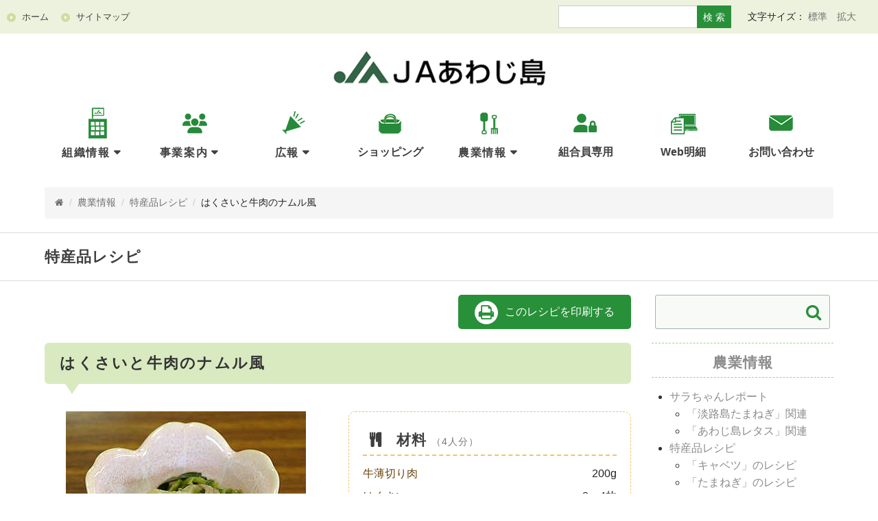

--- FILE ---
content_type: text/html; charset=UTF-8
request_url: https://ja-awajishima.or.jp/nougyou/recipe/%E3%81%AF%E3%81%8F%E3%81%95%E3%81%84%E3%81%A8%E7%89%9B%E8%82%89%E3%81%AE%E3%83%8A%E3%83%A0%E3%83%AB%E9%A2%A8/
body_size: 50508
content:
<!DOCTYPE html>
<html lang="ja">
<head>
<meta charset="utf-8">
<meta http-equiv="X-UA-Compatible" content="IE=edge">
<meta name="viewport" content="width=device-width, initial-scale=1">

<title>はくさいと牛肉のナムル風 | JAあわじ島</title>
<meta name="keywords" content="淡路島たまねぎ,淡路島玉ねぎ,玉ねぎ,玉葱,たまねぎ,タマネギ,淡路島,JA淡路島,JAあわじ島,レシピ,産地直送" />
	
<!-- Site icon -->
<link rel="icon" href="https://ja-awajishima.or.jp/favicon.ico" />
<link rel="icon" type="image/png" href="https://ja-awajishima.or.jp/favicon.png" sizes="192x192" />
<link rel="apple-touch-icon" href="https://ja-awajishima.or.jp/apple-touch-icon.png" />
<!-- /Site icon -->

<!-- Bootstrap -->
<link rel="stylesheet" href="https://ja-awajishima.or.jp/wp/wp-content/themes/ja-awajishima/css/bootstrap.css">
<link rel="stylesheet" href="https://cdnjs.cloudflare.com/ajax/libs/font-awesome/4.6.3/css/font-awesome.css">
<link rel="stylesheet" href="https://ja-awajishima.or.jp/wp/wp-content/themes/ja-awajishima/css/animate.css">
<link rel="stylesheet" href="https://ja-awajishima.or.jp/wp/wp-content/themes/ja-awajishima/css/bootsnav.css">
<link rel="stylesheet" href="https://ja-awajishima.or.jp/wp/wp-content/themes/ja-awajishima/css/style.css">
<link href="https://ja-awajishima.or.jp/wp/wp-content/themes/ja-awajishima/css/font_m.css" rel="stylesheet" title="medium">
<link href="https://ja-awajishima.or.jp/wp/wp-content/themes/ja-awajishima/css/font_l.css" rel="alternate stylesheet" title="large">
<link rel="stylesheet" type="text/css" href="https://ja-awajishima.or.jp/wp/wp-content/themes/ja-awajishima/css/jaawaji.css?2512091114"/>
<link rel="stylesheet" href="https://ja-awajishima.or.jp/wp/wp-content/themes/ja-awajishima/css/print.css" media="print">
<meta name='robots' content='index, follow, max-image-preview:large, max-snippet:-1, max-video-preview:-1' />

	<!-- This site is optimized with the Yoast SEO plugin v26.5 - https://yoast.com/wordpress/plugins/seo/ -->
	<meta name="description" content="淡路島産のはくさいとニラを炒めた牛肉で和えていただくごま油香る和え物レシピです。" />
	<link rel="canonical" href="https://ja-awajishima.or.jp/nougyou/recipe/はくさいと牛肉のナムル風/" />
	<meta property="og:locale" content="ja_JP" />
	<meta property="og:type" content="article" />
	<meta property="og:title" content="はくさいと牛肉のナムル風 | JAあわじ島" />
	<meta property="og:description" content="淡路島産のはくさいとニラを炒めた牛肉で和えていただくごま油香る和え物レシピです。" />
	<meta property="og:url" content="https://ja-awajishima.or.jp/nougyou/recipe/はくさいと牛肉のナムル風/" />
	<meta property="og:site_name" content="JAあわじ島" />
	<meta property="article:modified_time" content="2021-06-29T08:18:15+00:00" />
	<meta property="og:image" content="https://ja-awajishima.or.jp/wp/wp-content/uploads/jaawaji_ogp_large.png" />
	<meta property="og:image:width" content="1200" />
	<meta property="og:image:height" content="630" />
	<meta property="og:image:type" content="image/png" />
	<meta name="twitter:card" content="summary_large_image" />
	<script type="application/ld+json" class="yoast-schema-graph">{"@context":"https://schema.org","@graph":[{"@type":"WebPage","@id":"https://ja-awajishima.or.jp/nougyou/recipe/%e3%81%af%e3%81%8f%e3%81%95%e3%81%84%e3%81%a8%e7%89%9b%e8%82%89%e3%81%ae%e3%83%8a%e3%83%a0%e3%83%ab%e9%a2%a8/","url":"https://ja-awajishima.or.jp/nougyou/recipe/%e3%81%af%e3%81%8f%e3%81%95%e3%81%84%e3%81%a8%e7%89%9b%e8%82%89%e3%81%ae%e3%83%8a%e3%83%a0%e3%83%ab%e9%a2%a8/","name":"はくさいと牛肉のナムル風 | JAあわじ島","isPartOf":{"@id":"https://ja-awajishima.or.jp/#website"},"datePublished":"2017-03-01T03:53:52+00:00","dateModified":"2021-06-29T08:18:15+00:00","description":"淡路島産のはくさいとニラを炒めた牛肉で和えていただくごま油香る和え物レシピです。","breadcrumb":{"@id":"https://ja-awajishima.or.jp/nougyou/recipe/%e3%81%af%e3%81%8f%e3%81%95%e3%81%84%e3%81%a8%e7%89%9b%e8%82%89%e3%81%ae%e3%83%8a%e3%83%a0%e3%83%ab%e9%a2%a8/#breadcrumb"},"inLanguage":"ja","potentialAction":[{"@type":"ReadAction","target":["https://ja-awajishima.or.jp/nougyou/recipe/%e3%81%af%e3%81%8f%e3%81%95%e3%81%84%e3%81%a8%e7%89%9b%e8%82%89%e3%81%ae%e3%83%8a%e3%83%a0%e3%83%ab%e9%a2%a8/"]}]},{"@type":"BreadcrumbList","@id":"https://ja-awajishima.or.jp/nougyou/recipe/%e3%81%af%e3%81%8f%e3%81%95%e3%81%84%e3%81%a8%e7%89%9b%e8%82%89%e3%81%ae%e3%83%8a%e3%83%a0%e3%83%ab%e9%a2%a8/#breadcrumb","itemListElement":[{"@type":"ListItem","position":1,"name":"ホーム","item":"https://ja-awajishima.or.jp/"},{"@type":"ListItem","position":2,"name":"特産品レシピ","item":"https://ja-awajishima.or.jp/nougyou/recipe/"},{"@type":"ListItem","position":3,"name":"はくさいと牛肉のナムル風"}]},{"@type":"WebSite","@id":"https://ja-awajishima.or.jp/#website","url":"https://ja-awajishima.or.jp/","name":"JAあわじ島","description":"淡路島たまねぎ・レタスをはじめ、すくすく育ったほんまもんの農畜産物だけをあなたの食卓へ","alternateName":"あわじ島農業協同組合","potentialAction":[{"@type":"SearchAction","target":{"@type":"EntryPoint","urlTemplate":"https://ja-awajishima.or.jp/?s={search_term_string}"},"query-input":{"@type":"PropertyValueSpecification","valueRequired":true,"valueName":"search_term_string"}}],"inLanguage":"ja"}]}</script>
	<!-- / Yoast SEO plugin. -->


<link rel='dns-prefetch' href='//translate.google.com' />
<link rel="alternate" title="oEmbed (JSON)" type="application/json+oembed" href="https://ja-awajishima.or.jp/wp-json/oembed/1.0/embed?url=https%3A%2F%2Fja-awajishima.or.jp%2Fnougyou%2Frecipe%2F%25e3%2581%25af%25e3%2581%258f%25e3%2581%2595%25e3%2581%2584%25e3%2581%25a8%25e7%2589%259b%25e8%2582%2589%25e3%2581%25ae%25e3%2583%258a%25e3%2583%25a0%25e3%2583%25ab%25e9%25a2%25a8%2F" />
<link rel="alternate" title="oEmbed (XML)" type="text/xml+oembed" href="https://ja-awajishima.or.jp/wp-json/oembed/1.0/embed?url=https%3A%2F%2Fja-awajishima.or.jp%2Fnougyou%2Frecipe%2F%25e3%2581%25af%25e3%2581%258f%25e3%2581%2595%25e3%2581%2584%25e3%2581%25a8%25e7%2589%259b%25e8%2582%2589%25e3%2581%25ae%25e3%2583%258a%25e3%2583%25a0%25e3%2583%25ab%25e9%25a2%25a8%2F&#038;format=xml" />
<style id='wp-img-auto-sizes-contain-inline-css' type='text/css'>
img:is([sizes=auto i],[sizes^="auto," i]){contain-intrinsic-size:3000px 1500px}
/*# sourceURL=wp-img-auto-sizes-contain-inline-css */
</style>
<style id='wp-block-library-inline-css' type='text/css'>
:root{--wp-block-synced-color:#7a00df;--wp-block-synced-color--rgb:122,0,223;--wp-bound-block-color:var(--wp-block-synced-color);--wp-editor-canvas-background:#ddd;--wp-admin-theme-color:#007cba;--wp-admin-theme-color--rgb:0,124,186;--wp-admin-theme-color-darker-10:#006ba1;--wp-admin-theme-color-darker-10--rgb:0,107,160.5;--wp-admin-theme-color-darker-20:#005a87;--wp-admin-theme-color-darker-20--rgb:0,90,135;--wp-admin-border-width-focus:2px}@media (min-resolution:192dpi){:root{--wp-admin-border-width-focus:1.5px}}.wp-element-button{cursor:pointer}:root .has-very-light-gray-background-color{background-color:#eee}:root .has-very-dark-gray-background-color{background-color:#313131}:root .has-very-light-gray-color{color:#eee}:root .has-very-dark-gray-color{color:#313131}:root .has-vivid-green-cyan-to-vivid-cyan-blue-gradient-background{background:linear-gradient(135deg,#00d084,#0693e3)}:root .has-purple-crush-gradient-background{background:linear-gradient(135deg,#34e2e4,#4721fb 50%,#ab1dfe)}:root .has-hazy-dawn-gradient-background{background:linear-gradient(135deg,#faaca8,#dad0ec)}:root .has-subdued-olive-gradient-background{background:linear-gradient(135deg,#fafae1,#67a671)}:root .has-atomic-cream-gradient-background{background:linear-gradient(135deg,#fdd79a,#004a59)}:root .has-nightshade-gradient-background{background:linear-gradient(135deg,#330968,#31cdcf)}:root .has-midnight-gradient-background{background:linear-gradient(135deg,#020381,#2874fc)}:root{--wp--preset--font-size--normal:16px;--wp--preset--font-size--huge:42px}.has-regular-font-size{font-size:1em}.has-larger-font-size{font-size:2.625em}.has-normal-font-size{font-size:var(--wp--preset--font-size--normal)}.has-huge-font-size{font-size:var(--wp--preset--font-size--huge)}.has-text-align-center{text-align:center}.has-text-align-left{text-align:left}.has-text-align-right{text-align:right}.has-fit-text{white-space:nowrap!important}#end-resizable-editor-section{display:none}.aligncenter{clear:both}.items-justified-left{justify-content:flex-start}.items-justified-center{justify-content:center}.items-justified-right{justify-content:flex-end}.items-justified-space-between{justify-content:space-between}.screen-reader-text{border:0;clip-path:inset(50%);height:1px;margin:-1px;overflow:hidden;padding:0;position:absolute;width:1px;word-wrap:normal!important}.screen-reader-text:focus{background-color:#ddd;clip-path:none;color:#444;display:block;font-size:1em;height:auto;left:5px;line-height:normal;padding:15px 23px 14px;text-decoration:none;top:5px;width:auto;z-index:100000}html :where(.has-border-color){border-style:solid}html :where([style*=border-top-color]){border-top-style:solid}html :where([style*=border-right-color]){border-right-style:solid}html :where([style*=border-bottom-color]){border-bottom-style:solid}html :where([style*=border-left-color]){border-left-style:solid}html :where([style*=border-width]){border-style:solid}html :where([style*=border-top-width]){border-top-style:solid}html :where([style*=border-right-width]){border-right-style:solid}html :where([style*=border-bottom-width]){border-bottom-style:solid}html :where([style*=border-left-width]){border-left-style:solid}html :where(img[class*=wp-image-]){height:auto;max-width:100%}:where(figure){margin:0 0 1em}html :where(.is-position-sticky){--wp-admin--admin-bar--position-offset:var(--wp-admin--admin-bar--height,0px)}@media screen and (max-width:600px){html :where(.is-position-sticky){--wp-admin--admin-bar--position-offset:0px}}

/*# sourceURL=wp-block-library-inline-css */
</style><style id='global-styles-inline-css' type='text/css'>
:root{--wp--preset--aspect-ratio--square: 1;--wp--preset--aspect-ratio--4-3: 4/3;--wp--preset--aspect-ratio--3-4: 3/4;--wp--preset--aspect-ratio--3-2: 3/2;--wp--preset--aspect-ratio--2-3: 2/3;--wp--preset--aspect-ratio--16-9: 16/9;--wp--preset--aspect-ratio--9-16: 9/16;--wp--preset--color--black: #000000;--wp--preset--color--cyan-bluish-gray: #abb8c3;--wp--preset--color--white: #ffffff;--wp--preset--color--pale-pink: #f78da7;--wp--preset--color--vivid-red: #cf2e2e;--wp--preset--color--luminous-vivid-orange: #ff6900;--wp--preset--color--luminous-vivid-amber: #fcb900;--wp--preset--color--light-green-cyan: #7bdcb5;--wp--preset--color--vivid-green-cyan: #00d084;--wp--preset--color--pale-cyan-blue: #8ed1fc;--wp--preset--color--vivid-cyan-blue: #0693e3;--wp--preset--color--vivid-purple: #9b51e0;--wp--preset--gradient--vivid-cyan-blue-to-vivid-purple: linear-gradient(135deg,rgb(6,147,227) 0%,rgb(155,81,224) 100%);--wp--preset--gradient--light-green-cyan-to-vivid-green-cyan: linear-gradient(135deg,rgb(122,220,180) 0%,rgb(0,208,130) 100%);--wp--preset--gradient--luminous-vivid-amber-to-luminous-vivid-orange: linear-gradient(135deg,rgb(252,185,0) 0%,rgb(255,105,0) 100%);--wp--preset--gradient--luminous-vivid-orange-to-vivid-red: linear-gradient(135deg,rgb(255,105,0) 0%,rgb(207,46,46) 100%);--wp--preset--gradient--very-light-gray-to-cyan-bluish-gray: linear-gradient(135deg,rgb(238,238,238) 0%,rgb(169,184,195) 100%);--wp--preset--gradient--cool-to-warm-spectrum: linear-gradient(135deg,rgb(74,234,220) 0%,rgb(151,120,209) 20%,rgb(207,42,186) 40%,rgb(238,44,130) 60%,rgb(251,105,98) 80%,rgb(254,248,76) 100%);--wp--preset--gradient--blush-light-purple: linear-gradient(135deg,rgb(255,206,236) 0%,rgb(152,150,240) 100%);--wp--preset--gradient--blush-bordeaux: linear-gradient(135deg,rgb(254,205,165) 0%,rgb(254,45,45) 50%,rgb(107,0,62) 100%);--wp--preset--gradient--luminous-dusk: linear-gradient(135deg,rgb(255,203,112) 0%,rgb(199,81,192) 50%,rgb(65,88,208) 100%);--wp--preset--gradient--pale-ocean: linear-gradient(135deg,rgb(255,245,203) 0%,rgb(182,227,212) 50%,rgb(51,167,181) 100%);--wp--preset--gradient--electric-grass: linear-gradient(135deg,rgb(202,248,128) 0%,rgb(113,206,126) 100%);--wp--preset--gradient--midnight: linear-gradient(135deg,rgb(2,3,129) 0%,rgb(40,116,252) 100%);--wp--preset--font-size--small: 13px;--wp--preset--font-size--medium: 20px;--wp--preset--font-size--large: 36px;--wp--preset--font-size--x-large: 42px;--wp--preset--spacing--20: 0.44rem;--wp--preset--spacing--30: 0.67rem;--wp--preset--spacing--40: 1rem;--wp--preset--spacing--50: 1.5rem;--wp--preset--spacing--60: 2.25rem;--wp--preset--spacing--70: 3.38rem;--wp--preset--spacing--80: 5.06rem;--wp--preset--shadow--natural: 6px 6px 9px rgba(0, 0, 0, 0.2);--wp--preset--shadow--deep: 12px 12px 50px rgba(0, 0, 0, 0.4);--wp--preset--shadow--sharp: 6px 6px 0px rgba(0, 0, 0, 0.2);--wp--preset--shadow--outlined: 6px 6px 0px -3px rgb(255, 255, 255), 6px 6px rgb(0, 0, 0);--wp--preset--shadow--crisp: 6px 6px 0px rgb(0, 0, 0);}:where(.is-layout-flex){gap: 0.5em;}:where(.is-layout-grid){gap: 0.5em;}body .is-layout-flex{display: flex;}.is-layout-flex{flex-wrap: wrap;align-items: center;}.is-layout-flex > :is(*, div){margin: 0;}body .is-layout-grid{display: grid;}.is-layout-grid > :is(*, div){margin: 0;}:where(.wp-block-columns.is-layout-flex){gap: 2em;}:where(.wp-block-columns.is-layout-grid){gap: 2em;}:where(.wp-block-post-template.is-layout-flex){gap: 1.25em;}:where(.wp-block-post-template.is-layout-grid){gap: 1.25em;}.has-black-color{color: var(--wp--preset--color--black) !important;}.has-cyan-bluish-gray-color{color: var(--wp--preset--color--cyan-bluish-gray) !important;}.has-white-color{color: var(--wp--preset--color--white) !important;}.has-pale-pink-color{color: var(--wp--preset--color--pale-pink) !important;}.has-vivid-red-color{color: var(--wp--preset--color--vivid-red) !important;}.has-luminous-vivid-orange-color{color: var(--wp--preset--color--luminous-vivid-orange) !important;}.has-luminous-vivid-amber-color{color: var(--wp--preset--color--luminous-vivid-amber) !important;}.has-light-green-cyan-color{color: var(--wp--preset--color--light-green-cyan) !important;}.has-vivid-green-cyan-color{color: var(--wp--preset--color--vivid-green-cyan) !important;}.has-pale-cyan-blue-color{color: var(--wp--preset--color--pale-cyan-blue) !important;}.has-vivid-cyan-blue-color{color: var(--wp--preset--color--vivid-cyan-blue) !important;}.has-vivid-purple-color{color: var(--wp--preset--color--vivid-purple) !important;}.has-black-background-color{background-color: var(--wp--preset--color--black) !important;}.has-cyan-bluish-gray-background-color{background-color: var(--wp--preset--color--cyan-bluish-gray) !important;}.has-white-background-color{background-color: var(--wp--preset--color--white) !important;}.has-pale-pink-background-color{background-color: var(--wp--preset--color--pale-pink) !important;}.has-vivid-red-background-color{background-color: var(--wp--preset--color--vivid-red) !important;}.has-luminous-vivid-orange-background-color{background-color: var(--wp--preset--color--luminous-vivid-orange) !important;}.has-luminous-vivid-amber-background-color{background-color: var(--wp--preset--color--luminous-vivid-amber) !important;}.has-light-green-cyan-background-color{background-color: var(--wp--preset--color--light-green-cyan) !important;}.has-vivid-green-cyan-background-color{background-color: var(--wp--preset--color--vivid-green-cyan) !important;}.has-pale-cyan-blue-background-color{background-color: var(--wp--preset--color--pale-cyan-blue) !important;}.has-vivid-cyan-blue-background-color{background-color: var(--wp--preset--color--vivid-cyan-blue) !important;}.has-vivid-purple-background-color{background-color: var(--wp--preset--color--vivid-purple) !important;}.has-black-border-color{border-color: var(--wp--preset--color--black) !important;}.has-cyan-bluish-gray-border-color{border-color: var(--wp--preset--color--cyan-bluish-gray) !important;}.has-white-border-color{border-color: var(--wp--preset--color--white) !important;}.has-pale-pink-border-color{border-color: var(--wp--preset--color--pale-pink) !important;}.has-vivid-red-border-color{border-color: var(--wp--preset--color--vivid-red) !important;}.has-luminous-vivid-orange-border-color{border-color: var(--wp--preset--color--luminous-vivid-orange) !important;}.has-luminous-vivid-amber-border-color{border-color: var(--wp--preset--color--luminous-vivid-amber) !important;}.has-light-green-cyan-border-color{border-color: var(--wp--preset--color--light-green-cyan) !important;}.has-vivid-green-cyan-border-color{border-color: var(--wp--preset--color--vivid-green-cyan) !important;}.has-pale-cyan-blue-border-color{border-color: var(--wp--preset--color--pale-cyan-blue) !important;}.has-vivid-cyan-blue-border-color{border-color: var(--wp--preset--color--vivid-cyan-blue) !important;}.has-vivid-purple-border-color{border-color: var(--wp--preset--color--vivid-purple) !important;}.has-vivid-cyan-blue-to-vivid-purple-gradient-background{background: var(--wp--preset--gradient--vivid-cyan-blue-to-vivid-purple) !important;}.has-light-green-cyan-to-vivid-green-cyan-gradient-background{background: var(--wp--preset--gradient--light-green-cyan-to-vivid-green-cyan) !important;}.has-luminous-vivid-amber-to-luminous-vivid-orange-gradient-background{background: var(--wp--preset--gradient--luminous-vivid-amber-to-luminous-vivid-orange) !important;}.has-luminous-vivid-orange-to-vivid-red-gradient-background{background: var(--wp--preset--gradient--luminous-vivid-orange-to-vivid-red) !important;}.has-very-light-gray-to-cyan-bluish-gray-gradient-background{background: var(--wp--preset--gradient--very-light-gray-to-cyan-bluish-gray) !important;}.has-cool-to-warm-spectrum-gradient-background{background: var(--wp--preset--gradient--cool-to-warm-spectrum) !important;}.has-blush-light-purple-gradient-background{background: var(--wp--preset--gradient--blush-light-purple) !important;}.has-blush-bordeaux-gradient-background{background: var(--wp--preset--gradient--blush-bordeaux) !important;}.has-luminous-dusk-gradient-background{background: var(--wp--preset--gradient--luminous-dusk) !important;}.has-pale-ocean-gradient-background{background: var(--wp--preset--gradient--pale-ocean) !important;}.has-electric-grass-gradient-background{background: var(--wp--preset--gradient--electric-grass) !important;}.has-midnight-gradient-background{background: var(--wp--preset--gradient--midnight) !important;}.has-small-font-size{font-size: var(--wp--preset--font-size--small) !important;}.has-medium-font-size{font-size: var(--wp--preset--font-size--medium) !important;}.has-large-font-size{font-size: var(--wp--preset--font-size--large) !important;}.has-x-large-font-size{font-size: var(--wp--preset--font-size--x-large) !important;}
/*# sourceURL=global-styles-inline-css */
</style>

<style id='classic-theme-styles-inline-css' type='text/css'>
/*! This file is auto-generated */
.wp-block-button__link{color:#fff;background-color:#32373c;border-radius:9999px;box-shadow:none;text-decoration:none;padding:calc(.667em + 2px) calc(1.333em + 2px);font-size:1.125em}.wp-block-file__button{background:#32373c;color:#fff;text-decoration:none}
/*# sourceURL=/wp-includes/css/classic-themes.min.css */
</style>
<link rel='stylesheet' id='contact-form-7-css' href='https://ja-awajishima.or.jp/wp/wp-content/plugins/contact-form-7/includes/css/styles.css?ver=6.1.4' type='text/css' media='all' />
<link rel='stylesheet' id='google-language-translator-css' href='https://ja-awajishima.or.jp/wp/wp-content/plugins/google-language-translator/css/style.css?ver=6.0.20' type='text/css' media='' />
<link rel='stylesheet' id='cf7cf-style-css' href='https://ja-awajishima.or.jp/wp/wp-content/plugins/cf7-conditional-fields/style.css?ver=2.6.7' type='text/css' media='all' />
<script type="text/javascript" src="https://ja-awajishima.or.jp/wp/wp-includes/js/jquery/jquery.min.js?ver=3.7.1" id="jquery-core-js"></script>
<script type="text/javascript" src="https://ja-awajishima.or.jp/wp/wp-includes/js/jquery/jquery-migrate.min.js?ver=3.4.1" id="jquery-migrate-js"></script>
<link rel="https://api.w.org/" href="https://ja-awajishima.or.jp/wp-json/" /><link rel="EditURI" type="application/rsd+xml" title="RSD" href="https://ja-awajishima.or.jp/wp/xmlrpc.php?rsd" />
<meta name="generator" content="WordPress 6.9" />
<link rel='shortlink' href='https://ja-awajishima.or.jp/?p=1238' />
<style>#google_language_translator a{display:none!important;}div.skiptranslate.goog-te-gadget{display:inline!important;}.goog-te-gadget{color:transparent!important;}.goog-te-gadget{font-size:0px!important;}.goog-branding{display:none;}.goog-tooltip{display: none!important;}.goog-tooltip:hover{display: none!important;}.goog-text-highlight{background-color:transparent!important;border:none!important;box-shadow:none!important;}#google_language_translator select.goog-te-combo{color:#32373c;}#flags{display:none;}#google_language_translator{color:transparent;}body{top:0px!important;}#goog-gt-{display:none!important;}font font{background-color:transparent!important;box-shadow:none!important;position:initial!important;}#glt-translate-trigger{left:20px;right:auto;}#glt-translate-trigger > span{color:#ffffff;}#glt-translate-trigger{background:#f89406;}.goog-te-gadget .goog-te-combo{width:100%;}</style>
<!--[if lt IE 9]>
      <script src="https://oss.maxcdn.com/html5shiv/3.7.2/html5shiv.min.js"></script>
      <script src="https://oss.maxcdn.com/respond/1.4.2/respond.min.js"></script>
<![endif]-->

<!-- Google tag (gtag.js) -->
<script async src="https://www.googletagmanager.com/gtag/js?id=G-GSFV0HK4K7"></script>
<script>
  window.dataLayer = window.dataLayer || [];
  function gtag(){dataLayer.push(arguments);}
  gtag('js', new Date());

  gtag('config', 'G-GSFV0HK4K7');
</script>
</head>

<body class="wp-singular recipe-template-default single single-recipe postid-1238 wp-theme-ja-awajishima metaslider-plugin">
<nav class="navbar navbar-default navbar-brand-top bootsnav important-info-on">

   <header class="site-header">
		<div class="topbar">
			<div class="topbar-left">
				<div class="header-navi">
					<ul>
						<li><a href="https://ja-awajishima.or.jp/"><i class="icon fa fa-home" aria-hidden="true"></i><span>ホーム</span></a></li>
						<li><a href="https://ja-awajishima.or.jp/sitemap/"><i class="icon fa fa-sitemap" aria-hidden="true"></i><span>サイトマップ</span></a></li>
					</ul>
				</div>

				<!-- search icon -->
				<div class="search-icon-sp"><i class="fa fa-search" aria-hidden="true"></i></div>
			</div>

			<div class="topbar-right">
				<!-- Search Box for PC -->
				<div class="search-box-pc">
					<form role="search" method="get" class="search-form" action="https://ja-awajishima.or.jp/">
    <input type="search" class="search-field" placeholder="" value="" name="s" />
    <button type="submit" class="search-submit">検 索</button>
</form>
				</div>

				<!-- font size change -->
				<div class="fontsize">文字サイズ：
					<a href="javascript:void(0);" onclick="setActiveStyleSheet('medium'); return false;">標準</a>
					<a href="javascript:void(0);" onclick="setActiveStyleSheet('large'); return false;">拡大</a>
				</div>

				<!-- translate -->
				<div class="translate-box">
					<div id="google_language_translator" class="default-language-ja"></div>				</div>
			</div>
		</div>

		<!-- Search Box for SP -->
		<div class="search-box-sp">
			<form role="search" method="get" class="search-form" action="https://ja-awajishima.or.jp/">
    <input type="search" class="search-field" placeholder="" value="" name="s" />
    <button type="submit" class="search-submit">検 索</button>
</form>
			<div class="search-box-sp-close">× 検索ボックスを閉じる</div>
		</div>

		<div class="container site-title-wrap">
			<!-- Start Header Navigation -->
			<div class="navbar-header">
				<button type="button" class="navbar-toggle" data-toggle="collapse" data-target="#navbar-menu"><i class="fa fa-bars"></i></button>
				<h1><a class="navbar-brand" href="https://ja-awajishima.or.jp/"><img src="https://ja-awajishima.or.jp/wp/wp-content/themes/ja-awajishima/img/logo01.png" alt="JAあわじ島ロゴ"><span>JAあわじ島</span></a></h1>
			</div>
			<!-- End Header Navigation -->
			
			<!-- ヘッダー：重要なお知らせ -->
			<!--
			<div class="important-info-wrap">
				<div class="important-info"><a href="https://ja-awajishima.or.jp/shop/" title="JAあわじ島宅配便（オンラインショップ）へ" target="_blank">おススメ　ほんまもん玉ねぎ販売中</a></div>
			</div>
			-->
		</div><!--/.container-->
	</header>

	<!-- Collect the nav links, forms, and other content for toggling -->
	<div class="collapse navbar-collapse" id="navbar-menu">
		<ul class="nav navbar-nav navbar-center" data-in="fadeInDown" data-out="fadeOutUp">
			<li class="dropdown organization">
				<a href="https://ja-awajishima.or.jp/soshiki/" class="dropdown-toggle" data-toggle="dropdown">組織情報</a>　
				<ul class="dropdown-menu">
					<li><a href="https://ja-awajishima.or.jp/soshiki/">組織情報トップ</a></li>
					<li><a href="https://ja-awajishima.or.jp/soshiki/info/">ＪＡのご案内</a></li>
					<li><a href="https://ja-awajishima.or.jp/soshiki/kikouzu/">機構図</a></li>
					<li><a href="https://ja-awajishima.or.jp/soshiki/map/">事業所マップ</a></li>
					<li><a href="https://ja-awajishima.or.jp/soshiki/saiyo/">採用情報</a></li>
					<li><a href="https://ja-awajishima.or.jp/soshiki/shisatsu/">視察受け入れについて</a></li>
				</ul>
			</li>
			<li class="dropdown business">
				<a href="https://ja-awajishima.or.jp/jigyou/" class="dropdown-toggle" data-toggle="dropdown">事業案内</a>　
				<ul class="dropdown-menu">
					<li><a href="https://ja-awajishima.or.jp/jigyou/">事業案内トップ</a></li>
					<li><a href="https://ja-awajishima.or.jp/jigyou/jabank/">ＪＡバンク</a></li>
					<li><a href="https://ja-awajishima.or.jp/jigyou/kyousai/">ＪＡ共済</a></li>
					<li><a href="https://ja-awajishima.or.jp/jigyou/seisan/">農業生産</a></li>
					<li><a href="https://ja-awajishima.or.jp/jigyou/agri-island/">アグリアイランド</a></li>
					<li><a href="https://ja-awajishima.or.jp/jigyou/ss/">給油所ＳＳ</a></li>
					<li><a href="https://ja-awajishima.or.jp/jigyou/nouki/">農機自動車センター</a></li>
				</ul>
			</li>
			<li class="dropdown prmagazine">
				<a href="https://ja-awajishima.or.jp/kouhou/" class="dropdown-toggle" data-toggle="dropdown">広報</a>
				<ul class="dropdown-menu">
					<li><a href="https://ja-awajishima.or.jp/kouhou/kouhoushi/">広報誌</a></li>
					<li><a href="https://ja-awajishima.or.jp/form-kouhou/">「お誕生日おめでとう」応募フォーム</a></li>
					<li><a href="https://ja-awajishima.or.jp/form-crossword/">「クロスワードクイズ」応募フォーム</a></li>
					<li><a href="https://ja-awajishima.or.jp/kouhou/soudan/">各種相談申込</a></li>
				</ul>
			</li>
			<li class="shopping">
				<a href="https://ja-awajishima.or.jp/shoplink/"><span class="narrow">ショッピング</span></a>
			</li>
			<li class="dropdown agriculture">
				<a href="https://ja-awajishima.or.jp/nougyou/" class="dropdown-toggle" data-toggle="dropdown">農業情報</a>
				<ul class="dropdown-menu">
					<li><a href="https://ja-awajishima.or.jp/nougyou/">農業情報トップ</a></li>
					<li><a href="https://ja-awajishima.or.jp/nougyou/sara/">サラちゃんレポート</a></li>
					<li><a href="https://ja-awajishima.or.jp/nougyou/recipe/">特産品レシピ</a></li>
					<li><a href="https://ja-awajishima.or.jp/nougyou/moukaru">もうかる農業</a></li>
					<li><a href="https://ja-awajishima.or.jp/nougyou/anshin/">「安全安心野菜」システムの取り組み</a></li>
					<li><a href="https://ja-awajishima.or.jp/nougyou/others/">その他</a></li>
				</ul>
			</li>
			<li class="members">
				<a href="https://ja-awajishima.or.jp/members/" target="_blank"><span class="narrow">組合員専用</span></a>
			</li>
			<li class="estatement">
				<a href="https://ja-grp-hyogo.ja-hyoinf.jp/kumiai/awaji/login.html" target="_blank"><span class="narrow">Web明細</span></a>
			</li>
			<li class="contact">
				<a href="https://ja-awajishima.or.jp/contact/"><span class="narrow">お問い合わせ</span></a>
			</li>
		</ul>
	</div><!-- /.navbar-collapse -->
</nav>
<!-- Start Content -->
<div class="contents" id="printarea">

<div class="container">
<ul class="breadcrumb small">
	<li class="breadcrumb-top" itemscope itemtype="http://data-vocabulary.org/Breadcrumb"><a href="https://ja-awajishima.or.jp/" itemprop="url"><span itemprop="title"><i class="fa fa-home" aria-hidden="true"></i></span></a></li><li><span style="color:#ccc">&nbsp; / &nbsp;</span></li><li><a href="https://ja-awajishima.or.jp/nougyou/">農業情報</a></li><li><span style="color:#ccc">&nbsp; / &nbsp;</span></li><li><a href="https://ja-awajishima.or.jp/nougyou/recipe/">特産品レシピ</a></li><li><span style="color:#ccc">&nbsp; / &nbsp;</span></li><li>はくさいと牛肉のナムル風</li>
</ul>
</div><!--/.container-->
<div class="pagetitle_outer"><div class="container">
	<h1 id="pagetitle">特産品レシピ</h1>
</div><!--/.container--></div><!--/.pagetitle_outer-->

<div class="container">
<div class="row">

<!--mainここから-->
<div class="col-sm-12 col-md-9 printarea" id="main">

<div class="article">
<div class="recipe-print"><a href="javascript:void(0)" class="printbtn">このレシピを印刷する</a></div>
	<h2 class="pagesection">はくさいと牛肉のナムル風</h2>


<div class="row">
<div class="col-xs-12 col-md-6">
<img src="https://ja-awajishima.or.jp/wp/wp-content/uploads/04004p.jpg" alt="JAあわじ島の特産品レシピ「はくさいと牛肉のナムル風」" class="img-responsive center-block mb20" />
</div><!--./col-->
<div class="col-xs-12 col-md-6">
<div class="box_recipe_flex">
	<h3 class="minisection-recipe">材料
	<small>（4人分）</small></h3> 

<dl class="dl-recipe clear">
	<dt>牛薄切り肉</dt>
	<dd>200g</dd>
</dl>	
<dl class="dl-recipe clear">
	<dt>はくさい</dt>
	<dd>3～4枚</dd>
</dl>	
<dl class="dl-recipe clear">
	<dt>ニラ</dt>
	<dd>1/2束</dd>
</dl>	
<dl class="dl-recipe clear">
	<dt>ゴマ油</dt>
	<dd>大さじ1</dd>
</dl>	
<dl class="dl-recipe clear">
	<dt>しょうゆ</dt>
	<dd>大さじ1</dd>
</dl>	
<dl class="dl-recipe clear">
	<dt>酒</dt>
	<dd>大さじ1</dd>
</dl>	
<dl class="dl-recipe clear">
	<dt>砂糖</dt>
	<dd>大さじ1/2</dd>
</dl>	
<dl class="dl-recipe clear">
	<dt>塩</dt>
	<dd>少々</dd>
</dl>	
<dl class="dl-recipe clear">
	<dt>白すりゴマ</dt>
	<dd>大さじ1</dd>
</dl>	

	<div class="group_name">（A）</div>

<dl class="dl-recipe clear">
	<dt>ニンニク（すりおろし）</dt>
	<dd>1かけ分</dd>
</dl>
<dl class="dl-recipe clear">
	<dt>みそ</dt>
	<dd>大さじ1</dd>
</dl>
<dl class="dl-recipe clear">
	<dt>砂糖</dt>
	<dd>大さじ1</dd>
</dl>
<dl class="dl-recipe clear">
	<dt>ゴマ油</dt>
	<dd>大さじ1</dd>
</dl>
</div>
</div><!--./col-->	
</div><!--/.row-->

<h3 class="minisection-recipe mt20">作り方</h3>
<ol class="ol-recipe">
	<li>牛肉は3cm幅に切り、（Ａ）で和えておく。</li>
	<li>はくさいは良く洗って、軸のしろい部分は5mm幅に、葉の青い部分は1cm幅のざく切りにする。ニラは4cmの長さに切る。</li>
	<li>フライパンにゴマ油を熱してはくさいを加え、水気が出てきたら、いったん取り出して水気をしぼる。しぼったはくさいをフライパンに戻し、ニラを加えて炒めてボウルに取り出し、熱いうちにしょうゆ・酒・塩で味付けをしておく。</li>
	<li>空いたフライパンで①を炒める。</li>
	<li>ボウルに③・④を合わせて器に盛り、ゴマをふる。</li>
</ol>

	<h3 class="minisection-recipe mt20">ポイント</h3>
	お好みで七味トウガラシを加えてもおいしく頂けます。	
</div><!-- /.article -->
<hr class="hr02"> 


<div class="pagination center-block">
    </div>
</div><!--/.col-->
<!--mainここまで-->

<!--sidebarここから-->
<div class="col-sm-12 col-md-3" id="sidebar">
<form method="get" class="searchform mb20" action="https://ja-awajishima.or.jp/">	
<input type="text" name="s" />
<button type="submit"><i class="fa fa-search" aria-hidden="true"></i></button>
</form>
<div id="side-nav">
<h1><a href="https://ja-awajishima.or.jp/nougyou/">農業情報</a></h1>
<ul>
	<li class="page_item"><a href="https://ja-awajishima.or.jp/nougyou/sara/">サラちゃんレポート</a>
		<ul class='children'>
			<li class="page_item"><a href="https://ja-awajishima.or.jp/nougyou/sara-onion/">「淡路島たまねぎ」関連</a></li>
			<li class="page_item"><a href="https://ja-awajishima.or.jp/nougyou/sara-lettuce/">「あわじ島レタス」関連</a></li>
			<!--<li class="page_item"><a href="https://ja-awajishima.or.jp/nougyou/sara-others/">その他</a></li>-->
		</ul>
	</li>
	<li class="page_item"><a href="https://ja-awajishima.or.jp/nougyou/recipe/">特産品レシピ</a>
		<ul class='children'>
			<li class="page_item"><a href="https://ja-awajishima.or.jp/nougyou/recipe-cabbage/">「キャベツ」のレシピ</a></li>
			<li class="page_item"><a href="https://ja-awajishima.or.jp/nougyou/recipe-onion/">「たまねぎ」のレシピ</a></li>
			<li class="page_item"><a href="https://ja-awajishima.or.jp/nougyou/recipe-chinese_cabbage/">「ハクサイ」のレシピ</a></li>
			<li class="page_item"><a href="https://ja-awajishima.or.jp/nougyou/recipe-lettuce/">「レタス」のレシピ</a></li>
			<li class="page_item"><a href="https://ja-awajishima.or.jp/nougyou/recipe-other_vegetables/">その他野菜のレシピ</a></li>
		</ul>
	</li>
	<li class="page_item"><a href="https://ja-awajishima.or.jp/nougyou/moukaru/">もうかる農業</a></li>
	<li class="page_item"><a href="https://ja-awajishima.or.jp/nougyou/anshin/">安全・安心・野菜システムの取り組み</a></li>
	<li class="page_item"><a href="https://ja-awajishima.or.jp/nougyou/others/">その他</a></li>
</ul>
</div><!--/#side-nav-->

<div class="linkbnr_side">

<a href="https://ja-awajishima.or.jp/news/7117/"><img src="https://ja-awajishima.or.jp/wp/wp-content/themes/ja-awajishima/img/banner/prepaid-refund.jpg" alt="プリペイドカードの払い戻しのお知らせ" class="img-responsive center-block"></a>

<a href="https://www.ja-awajishima.or.jp/shop/" target="_blank"><img src="https://ja-awajishima.or.jp/wp/wp-content/themes/ja-awajishima/img/banner/jaawaji_shop.png" alt="JAあわじ島宅配便（オンラインショップ）" class="img-responsive center-block linkbnr"></a>

<a href="https://www.youtube.com/watch?v=k8lbkoN33HM" target="_blank"><img src="https://ja-awajishima.or.jp/wp/wp-content/themes/ja-awajishima/img/banner/cm-onion.png" alt="「ＪＡあわじ島　淡路島たまねぎ編」へリンク" class="img-responsive center-block linkbnr"></a>

<a href="https://ja-awajishima.or.jp/soshiki/shisatsu/"><img src="https://ja-awajishima.or.jp/wp/wp-content/themes/ja-awajishima/img/banner/shisatsu.png" alt="「視察受け入れについて」へリンク" class="img-responsive center-block linkbnr"></a>

<a href="https://ja-awajishima.or.jp/wp/wp-content/uploads/n-shikin202512.pdf" target="_blank"><img src="https://ja-awajishima.or.jp/wp/wp-content/themes/ja-awajishima/img/banner/n-shikin.png" alt="「農機具購入の際はぜひ農業近代化資金のご利用を」へリンク" class="img-responsive center-block linkbnr"></a>

<a href="https://ja-awajishima.or.jp/soshiki/saiyo/"><img src="https://ja-awajishima.or.jp/wp/wp-content/themes/ja-awajishima/img/banner/saiyo_2025.png" alt="「ＪＡあわじ島職員採用試験のお知らせ」へリンク" class="img-responsive center-block linkbnr"></a>

<a href="https://www.jabank.org/" target="_blank"><img src="https://ja-awajishima.or.jp/wp/wp-content/themes/ja-awajishima/img/banner/jainfo.png" alt="「JAバンク」へリンク" class="img-responsive center-block linkbnr"></a>
			
<a href="http://www.minacoicoiya.com/" target="_blank"><img src="https://ja-awajishima.or.jp/wp/wp-content/themes/ja-awajishima/img/banner/minacoicoiya.png" alt="「美菜恋来屋」へリンク" class="img-responsive center-block linkbnr"></a>

<a href="https://www.city.minamiawaji.hyogo.jp/soshiki/nourin/nihonnougyouisan.html" target="_blank"><img src="https://ja-awajishima.or.jp/wp/wp-content/themes/ja-awajishima/img/banner/nougyouisan.png" alt="「南あわじ市・農業遺産にかかわる取組について」へリンク" class="img-responsive center-block linkbnr"></a>

<a href="https://ja-awajishima.or.jp/nougyou/recipe/"><img src="https://ja-awajishima.or.jp/wp/wp-content/themes/ja-awajishima/img/banner/recipe.png" alt="「特産品レシピ」のページへ" class="img-responsive center-block linkbnr"></a>
						
<a href="https://ja-awajishima.or.jp/jigyou/jabank/loan/"><img src="https://ja-awajishima.or.jp/wp/wp-content/themes/ja-awajishima/img/banner/sokuhou.png" alt="「金融商品金利速報」のページへ" class="img-responsive center-block linkbnr"></a>
			
<a href="https://ja-netloan.jp/" target="_blank"><img src="https://ja-awajishima.or.jp/wp/wp-content/themes/ja-awajishima/img/banner/janet_loan.gif" alt="「JAネットローン」へリンク" class="img-responsive center-block linkbnr"></a>
			
<a href="http://www.jabank.org/money/" target="_blank"><img src="https://ja-awajishima.or.jp/wp/wp-content/themes/ja-awajishima/img/banner/money_kouza.png" alt="「JAバンクのマネーシミュレーション」へリンク" class="img-responsive center-block linkbnr"></a>
			
<a href="http://www.jabank.jp/ib/jatop.asp?JACD=7373000" target="_blank"><img src="https://ja-awajishima.or.jp/wp/wp-content/themes/ja-awajishima/img/banner/netbank.png" alt="「JAネットバンク」へリンク" class="img-responsive center-block linkbnr"></a>

<a href="https://ja-awajishima.or.jp/pdf/marugotobook.pdf" target="_blank"><img src="https://ja-awajishima.or.jp/wp/wp-content/themes/ja-awajishima/img/banner/marugotobook.png" alt="「淡路島たまねぎまるごとBOOK」へリンク" class="img-responsive center-block linkbnr"></a>
			
<a href="http://welcome.awajikoku.com/" target="_blank"><img src="https://ja-awajishima.or.jp/wp/wp-content/themes/ja-awajishima/img/banner/awajikoku.png" alt="「あわじ国」へリンク" class="img-responsive center-block linkbnr"></a>

<a href="https://www.instagram.com/ja_awajishima" target="_blank"><img src="https://ja-awajishima.or.jp/wp/wp-content/themes/ja-awajishima/img/banner/instagram-kikaku.png" alt="「JAあわじ島販売企画課 公式インスタグラム」へリンク" class="img-responsive center-block linkbnr"></a>

</div>
</div><!--/.col-->
<!--sidebarここまで-->	
					
</div><!--/.row-->
</div><!--/.container-->
</div><!--/.contents-->

	<div class="csr_wrap clear">
		<div class="container">
			<div class="csr">
				<ul>
					<li class="pdf"><a href="https://ja-awajishima.or.jp/pdf/csr/ja-hyogo-yugu.pdf?220210" target="_blank">ＪＡバンク兵庫 優遇プログラムの開始について</a></li>
					<li class="pdf"><a href="https://ja-awajishima.or.jp/pdf/csr/atm-tesuryo.pdf?220119" target="_blank">ゆうちょ銀行ＡＴＭ及びコンビニＡＴＭに係る利用手数料の見直し等について</a></li>
					<li class="pdf"><a href="https://ja-awajishima.or.jp/pdf/csr/nisa.pdf?220602" target="_blank">「つみたて NISA」対象ファンドの選定理由について</a></li>
					<li class="pdf"><a href="https://ja-awajishima.or.jp/pdf/csr/bank-kujo.pdf?230420" target="_blank">ＪＡバンクの苦情処理措置および紛争解決措置について</a></li>
					<li class="pdf"><a href="https://ja-awajishima.or.jp/pdf/csr/kyosai-kujo.pdf?240105" target="_blank">ＪＡ共済の苦情処理措置および紛争解決措置について</a></li>
					<li class="pdf"><a href="https://ja-awajishima.or.jp/pdf/csr/rieki-souhan.pdf?170427" target="_blank">利益相反管理方針の概要</a></li>
					<li class="pdf"><a href="https://ja-awajishima.or.jp/pdf/csr/hoken-boshu.pdf?231222" target="_blank">保険募集指針</a></li>
					<li class="pdf"><a href="https://ja-awajishima.or.jp/pdf/csr/kinyu-kanyu.pdf?170427" target="_blank">金融商品の勧誘方針</a></li>
					<li class="pdf"><a href="https://ja-awajishima.or.jp/pdf/csr/privacy-policy.pdf?250106" target="_blank">個人情報の保護について</a></li>
					<li class="pdf"><a href="https://ja-awajishima.or.jp/pdf/csr/privacy-policy2.pdf?220404" target="_blank">個人情報保護方針</a></li>
					<li class="pdf"><a href="https://ja-awajishima.or.jp/pdf/csr/enkatsuka.pdf?170427" target="_blank">中小企業金融円滑化法の期限到来後の対応方針について</a></li>
					<li class="pdf"><a href="https://ja-awajishima.or.jp/pdf/csr/money-hansha.pdf?240527" target="_blank">マネー・ロンダリング等および反社会的勢力等への対応に関する基本方針</a></li>
					<li class="pdf"><a href="https://ja-awajishima.or.jp/pdf/csr/jisedai-ikusei.pdf?210413" target="_blank">次世代育成支援対策推進法に基づく一般事業主行動計画</a></li>
					<li class="pdf"><a href="https://ja-awajishima.or.jp/pdf/csr/josei-katsuyaku.pdf?250804" target="_blank">女性活躍推進法に基づく一般事業主行動計画</a></li>
					<li class="pdf"><a href="https://ja-awajishima.or.jp/pdf/csr/kyumin-oshirase.pdf?180131" target="_blank">休眠預金活用法に関するお客さまへのお知らせ</a></li>
					<li class="pdf"><a href="https://ja-awajishima.or.jp/pdf/csr/guidelines.pdf?230831" target="_blank">「経営者保証に関するガイドライン」への対応方針について</a></li>
					<li class="pdf"><a href="https://ja-awajishima.or.jp/pdf/csr/unei-houshin.pdf?251126" target="_blank">お客さま本位の業務運営に関する取組方針</a></li>
					<li class="pdf"><a href="https://ja-awajishima.or.jp/pdf/csr/cushara.pdf?250513" target="_blank">著しい迷惑行為（ カスタマーハラスメント ）に対する当組合の基本方針</a></li>
					<li class="pdf"><a href="https://ja-awajishima.or.jp/pdf/csr/seinenkouken.pdf?190702" target="_blank">「成年後見支援貯金」の取扱開始について</a></li>
					<li class="pdf"><a href="https://ja-awajishima.or.jp/pdf/csr/web-kitei.pdf?210817" target="_blank">WEB口座振替受付サービス利用規定</a></li>
					<li class="pdf"><a href="https://ja-awajishima.or.jp/pdf/csr/sokuji-kitei.pdf?210817" target="_blank">即時口座振替サービス利用規定</a></li>
					<li class="pdf"><a href="https://ja-awajishima.or.jp/pdf/csr/miriyo-tesuryo.pdf?210830" target="_blank">未利用口座管理手数料の導入について</a></li>
					<li class="pdf"><a href="https://ja-awajishima.or.jp/pdf/csr/kobutsueigyoho.pdf?210830" target="_blank">古物営業法に基づく表示</a></li>
				</ul>
			</div><!--/.csr-->
		</div><!--/.conainter-->
	</div><!--/.csr_wrap--><div class="pagelinks container">
	<ul>
		<li><a href="https://ja-awajishima.or.jp/">ホーム</a></li>
		<li><a href="https://ja-awajishima.or.jp/soshiki/">組織情報</a></li>
		<li><a href="https://ja-awajishima.or.jp/jigyou/">事業案内</a></li>
		<li><a href="https://ja-awajishima.or.jp/kouhou/">広報誌</a></li>
		<li><a href="https://ja-awajishima.or.jp/shoplink/">ショッピング</a></li>
		<li><a href="https://ja-awajishima.or.jp/nougyou/">農業情報</a></li>
		<li><a href="https://ja-awajishima.or.jp/sitemap/">サイトマップ</a></li>
		<li><a href="https://ja-awajishima.or.jp/contact/">お問い合わせ</a></li>
		<li><a href="https://ja-awajishima.or.jp/link/">お役立ちリンク</a></li>
		<li><a href="https://ja-awajishima.or.jp/members/">組合員専用ページ</a></li>
	</ul>
</div><!--/.pagelinks .container--><footer class="site-footer">
	<div class="container">
		<img src="https://ja-awajishima.or.jp/wp/wp-content/themes/ja-awajishima/img/logo02.png" alt="JAあわじ島ロゴ" class="center-block">
		<div class="text-center">
			<div class="name">あわじ島農業協同組合</div>
			登録金融機関：近畿財務局長（登金）第114号<br>
			〒656-0462<br>
			兵庫県南あわじ市市青木１８－１<br>
			TEL: 0799-42-5200・FAX: 0799-42-5236
		</div>
	</div>
	<div class="text-center copyright">Copyright&copy;JA AWAJISHIMA. All Rights Reserved. 各ページに掲載の写真・音声・ＣＧ及び記事等の無断転載を禁じます。</div>
</footer>
<div class="pagetop"><a href="#top"><img src="https://ja-awajishima.or.jp/wp/wp-content/themes/ja-awajishima/img/pagetop.png" alt="ページの一番上へ"></a></div>

        <!-- End Content -->

<script type="speculationrules">
{"prefetch":[{"source":"document","where":{"and":[{"href_matches":"/*"},{"not":{"href_matches":["/wp/wp-*.php","/wp/wp-admin/*","/wp/wp-content/uploads/*","/wp/wp-content/*","/wp/wp-content/plugins/*","/wp/wp-content/themes/ja-awajishima/*","/*\\?(.+)"]}},{"not":{"selector_matches":"a[rel~=\"nofollow\"]"}},{"not":{"selector_matches":".no-prefetch, .no-prefetch a"}}]},"eagerness":"conservative"}]}
</script>
<div id="flags" style="display:none" class="size18"><ul id="sortable" class="ui-sortable"><li id="Chinese (Simplified)"><a href="#" title="Chinese (Simplified)" class="nturl notranslate zh-CN flag Chinese (Simplified)"></a></li><li id="Chinese (Traditional)"><a href="#" title="Chinese (Traditional)" class="nturl notranslate zh-TW flag Chinese (Traditional)"></a></li><li id="Dutch"><a href="#" title="Dutch" class="nturl notranslate nl flag Dutch"></a></li><li id="English"><a href="#" title="English" class="nturl notranslate en flag united-states"></a></li><li id="German"><a href="#" title="German" class="nturl notranslate de flag German"></a></li><li id="Korean"><a href="#" title="Korean" class="nturl notranslate ko flag Korean"></a></li></ul></div><div id='glt-footer'></div><script>function GoogleLanguageTranslatorInit() { new google.translate.TranslateElement({pageLanguage: 'ja', includedLanguages:'zh-CN,zh-TW,nl,en,de,ko', autoDisplay: false}, 'google_language_translator');}</script><script type="text/javascript" src="https://ja-awajishima.or.jp/wp/wp-includes/js/dist/hooks.min.js?ver=dd5603f07f9220ed27f1" id="wp-hooks-js"></script>
<script type="text/javascript" src="https://ja-awajishima.or.jp/wp/wp-includes/js/dist/i18n.min.js?ver=c26c3dc7bed366793375" id="wp-i18n-js"></script>
<script type="text/javascript" id="wp-i18n-js-after">
/* <![CDATA[ */
wp.i18n.setLocaleData( { 'text direction\u0004ltr': [ 'ltr' ] } );
//# sourceURL=wp-i18n-js-after
/* ]]> */
</script>
<script type="text/javascript" src="https://ja-awajishima.or.jp/wp/wp-content/plugins/contact-form-7/includes/swv/js/index.js?ver=6.1.4" id="swv-js"></script>
<script type="text/javascript" id="contact-form-7-js-translations">
/* <![CDATA[ */
( function( domain, translations ) {
	var localeData = translations.locale_data[ domain ] || translations.locale_data.messages;
	localeData[""].domain = domain;
	wp.i18n.setLocaleData( localeData, domain );
} )( "contact-form-7", {"translation-revision-date":"2025-11-30 08:12:23+0000","generator":"GlotPress\/4.0.3","domain":"messages","locale_data":{"messages":{"":{"domain":"messages","plural-forms":"nplurals=1; plural=0;","lang":"ja_JP"},"This contact form is placed in the wrong place.":["\u3053\u306e\u30b3\u30f3\u30bf\u30af\u30c8\u30d5\u30a9\u30fc\u30e0\u306f\u9593\u9055\u3063\u305f\u4f4d\u7f6e\u306b\u7f6e\u304b\u308c\u3066\u3044\u307e\u3059\u3002"],"Error:":["\u30a8\u30e9\u30fc:"]}},"comment":{"reference":"includes\/js\/index.js"}} );
//# sourceURL=contact-form-7-js-translations
/* ]]> */
</script>
<script type="text/javascript" id="contact-form-7-js-before">
/* <![CDATA[ */
var wpcf7 = {
    "api": {
        "root": "https:\/\/ja-awajishima.or.jp\/wp-json\/",
        "namespace": "contact-form-7\/v1"
    }
};
//# sourceURL=contact-form-7-js-before
/* ]]> */
</script>
<script type="text/javascript" src="https://ja-awajishima.or.jp/wp/wp-content/plugins/contact-form-7/includes/js/index.js?ver=6.1.4" id="contact-form-7-js"></script>
<script type="text/javascript" src="https://ja-awajishima.or.jp/wp/wp-content/plugins/google-language-translator/js/scripts.js?ver=6.0.20" id="scripts-js"></script>
<script type="text/javascript" src="//translate.google.com/translate_a/element.js?cb=GoogleLanguageTranslatorInit" id="scripts-google-js"></script>
<script type="text/javascript" id="wpcf7cf-scripts-js-extra">
/* <![CDATA[ */
var wpcf7cf_global_settings = {"ajaxurl":"https://ja-awajishima.or.jp/wp/wp-admin/admin-ajax.php"};
//# sourceURL=wpcf7cf-scripts-js-extra
/* ]]> */
</script>
<script type="text/javascript" src="https://ja-awajishima.or.jp/wp/wp-content/plugins/cf7-conditional-fields/js/scripts.js?ver=2.6.7" id="wpcf7cf-scripts-js"></script>

<!-- START JAVASCRIPT -->
<!-- Placed at the end of the document so the pages load faster -->
<!--<script type="text/javascript" src="https://ajax.googleapis.com/ajax/libs/jquery/1.11.3/jquery.min.js"></script>-->
<script src="https://ja-awajishima.or.jp/wp/wp-content/themes/ja-awajishima/js/bootstrap.min.js"></script>
<script src="https://ja-awajishima.or.jp/wp/wp-content/themes/ja-awajishima/js/bootsnav.js"></script>
<script src="https://ja-awajishima.or.jp/wp/wp-content/themes/ja-awajishima/js/styleswitcher.js"></script>
<script src="https://ja-awajishima.or.jp/wp/wp-content/themes/ja-awajishima/js/script.js?250317"></script>

</body>
</html>

--- FILE ---
content_type: text/css
request_url: https://ja-awajishima.or.jp/wp/wp-content/themes/ja-awajishima/css/font_m.css
body_size: 79
content:
@charset "utf-8";
/* CSS Document */

.contents {
    font-size: 16px;
}


--- FILE ---
content_type: text/css
request_url: https://ja-awajishima.or.jp/wp/wp-content/themes/ja-awajishima/css/jaawaji.css?2512091114
body_size: 53656
content:
@charset "utf-8";
/* CSS Document */

body {
	font-family:  "メイリオ", "Meiryo", "ヒラギノ角ゴ Pro", "Hiragino Kaku Gothic Pro", sans-serif;
	font-weight: 500;
    font-size: 16px;
    line-height: 1.6;
	color: #222;
}

/*==========
Bootsnav利用
書き換え分
=====*/
h1 span {
	display: none;
}

h2 {
	font-size: 1.0em;
	line-height: 1.2em;
	letter-spacing: 0.1em;
}

label {
	font-weight: normal;
}

.navbar-header h1 {
	margin-bottom: 0;
}
nav.navbar-brand-top .navbar-brand {
	height: auto;
}

.navbar-collapse {
	/*margin-top: 80px;*/
} 
nav.navbar.bootsnav {
	border:none;
}
/*
#navbar-menu .dropdown-menu h3 {
	font-size:1.0em !important;
	line-height: 1.2em;
	margin:3px 0;
	display: inline;
	background:none;
	color: #333;
	border: none;
	border-radius: 0;
	box-shadow: 0 0 0 0;
	padding: 10px 0;
}

@media print, screen and (min-width: 1024px) {
	nav.navbar.bootsnav.menu-center ul.nav.navbar-center {
		display: flex;
		justify-content: center;
		table-layout: fixed;
	}
	.navbar-nav > li {
		float: none;
	}
}

nav.navbar.bootsnav li.dropdown ul.dropdown-menu {
	margin-top:-40px !important;
}

@media (max-width: 991px) {
	nav.navbar.bootsnav ul.nav li.dropdown ul.dropdown-menu {
		margin-top:-20px !important;
		margin-bottom: 25px !important;
		background-color: #fff;
	}
	nav.navbar.bootsnav .navbar-collapse .navbar-nav {
		min-height: 280px;
		margin-bottom: 0 !important;
	}
}

@media (min-width:992px) {
	.navbar-collapse {margin-top: 80px;}
}
@media (max-width: 360px) { 
	.navbar-brand > img {max-width:240px;}
}
*/
@media (max-width:575px) {
	.n2-style-68783a7691ae44fddb98c2c031fe298b-simple {display:none;}
}

.attr-nav {
	font-size:0.8em;
	float:left;
}
.attr-nav ul {
	padding-left: 0px;
	/* 右にインデントされてる部分を無効化する。 */
}
.attr-nav li, .attr-nav li a {
	list-style: none;
	background: url(../img/list_rightmenu.png) left no-repeat;
	padding: 3px 0px;
}
.attr-nav li a:hover {
	text-decoration: none;
	color:#222;
}
nav.navbar.bootsnav .navbar-toggle {
	font-size:30px;
	margin-left: 0px;
	margin-top: 5px;
}
/*アイコンバー*/
@media (max-width: 767px) {
	.attr-nav > ul > li > a {
		padding-left: 20px !important;
	}
}
@media (max-width: 1023px) {
	.attr-nav {
		top: 40px;
	}
}

/*
Color
=========================== */
nav.navbar.bootsnav ul.dropdown-menu.megamenu-content .content ul.menu-col li a:hover,
.side .widget ul.link li a:hover,
.side .widget ul.link li a:focus,
.check-list li:before,
ul.cart-list > li > h6 > a,
.attr-nav > ul > li > a:hover,
.attr-nav > ul > li > a:focus,
nav.navbar-sidebar ul.nav li.dropdown.on > a,
nav.navbar-sidebar .dropdown .megamenu-content .col-menu.on .title,
nav.navbar-sidebar ul.nav li.dropdown ul.dropdown-menu li a:hover,
nav.navbar ul.nav li.dropdown.on > a,
nav.navbar.navbar-inverse ul.nav li.dropdown.on > a,
nav.navbar-sidebar ul.nav li.dropdown.on ul.dropdown-menu li.dropdown.on > a,
nav.navbar .dropdown .megamenu-content .col-menu.on .title,
nav.navbar ul.nav > li > a:hover,
nav.navbar ul.nav > li.active > a:hover,
nav.navbar ul.nav li.active > a,
nav.navbar li.dropdown ul.dropdown-menu > li a:hover{
    color: #29903a;
}

nav.navbar.navbar-transparent ul.nav > li > a:hover,
nav.navbar.no-background ul.nav > li > a:hover,
nav.navbar ul.nav li.scroll.active > a,
nav.navbar.navbar-dark ul.nav li.dropdown ul.dropdown-menu  > li > a:hover,
nav.navbar ul.nav li.dropdown.on > a,
nav.navbar-dark ul.nav li.dropdown.on > a{
    color: #29903a !important;
}

@media(max-width:991px){
    nav.navbar .dropdown .megamenu-content .col-menu ul > li > a:hover,
    nav.navbar.navbar-dark .dropdown .megamenu-content .col-menu .title:hover{
        color: #29903a !important;
    }
}

/*
Border
=========================== */
ul.cart-list > li.total > .btn{
    border-color: #29903a;
}

nav.navbar li.dropdown ul.dropdown-menu{
    border-top-color: #29903a !important;
}

/*======================
ワードプレス基本CSS
======================*/
table td {padding:10px;}
.aligncenter {
    display: block;
    margin: 0 auto;
    }

.alignright {
    float: right;
    }

.alignleft {
    float: left
    }

.wp-caption,
.gallery-caption {
    text-align: center;
    padding-top: 4px;
    margin: 10px;
    }

img.centered {
    display: block;
    margin-left: auto;
    margin-right: auto;
    }

img.alignright {
    padding: 4px;
    margin: 0 0 2px 7px;
    display: inline;
    }

img.alignleft {
    padding: 4px;
    margin: 0 7px 2px 0;
    display: inline;
    }

img[class*="wp-image-"],
img[class*="attachment-"] {
    max-width: 100%;
    height: auto;
    }

.size-auto, 
.size-full,
.size-large,
.size-medium,
.size-thumbnail {
    max-width: 100%;
    height: auto;
    }




/*==========
追加分
=====*/
#main {margin-bottom:20px !important;}
section {margin-bottom:40px !important;}
article {margin-bottom:40px !important;}

@media screen and (max-width: 991px) {
	#sidebar {
		clear: both;
		margin-top: 50px;
		padding-top: 50px;
		border-top: 1px solid #ccc;
	}
}

@media screen and (max-width: 767px) {
	#sidebar {
		margin-top: 30px;
		padding-top: 30px;
		border-top: 1px solid #ccc;
	}
}

h1#pagetitle {
	font-size:1.4em;
	font-weight: 600;
	line-height: 1.5em;
	padding: 8px 0;
	margin:0;
}

div.pagetitle_outer {
	border-top:1px solid #ddd;
	border-bottom:1px solid #ddd;
	padding:10px 0;
	margin-bottom:20px;
}

h2.pagesection {
	font-size:1.4em;
	display: block;
	position: relative;
	padding: .75em 1em;
	background-color:#d9eac1;
	color:#333;
	border-radius: 6px;
	margin-bottom:40px;
}
h2.pagesection::before {
	content: "";
}
h2.pagesection::after {
	position: absolute;
	top: 100%;
	left: 30px;
	content: '';
	width: 0;
	height: 0;
	border: 10px solid transparent;
	border-top: 15px solid #d9eac1;
}

/* Search */
.serch-form {
	width: auto;
	height: 50px;
}
.searchform {
	position: relative;
	margin: 0 auto 10px;
	padding: 0 5px;
}
.searchform input[type="text"] {
	width: 100%;
	height: 50px;
	padding: 10px;
	background: #f8faf8;
	border-radius: 3px;
	-webkit-border-radius: 3px;
	-moz-border-radius: 3px;
	border: 1px solid #A5B3AE;
	position: relative;
	margin: 0 auto;
}
.searchform button {
	border: none;
	background: none;
	font-size: 24px;
	line-height: 1;
	cursor: pointer;
	color: #29903a;
	display: inline-block;
	position: absolute;
	right: 12px;
	top: 50%;
	margin-top: -13px;
}

@media print, screen and (min-width: 992px) {
	.searchform {
		margin: 0 auto;
	}
}

dl.search_result dt{border-bottom: 1px dashed #ccc; padding-bottom:5px; margin-bottom:10px; font-weight:500;}
dl.search_result dt:before {
	content: " \f0f6　";
	font-family: FontAwesome;
	color:#ccc;
	} 
dl.search_result dd{font-size:80%;}

ul,ol {
	padding-left: 1.6em;
}
/**/

/**/
.mb20 {margin-bottom:20px !important;}
.mb40 {margin-bottom:40px !important;}
.mt10 {margin-top:10px !important;}
.mt20 {margin-top:20px !important;}
.mt30 {margin-top:30px !important;}
.pt20 {padding-top:20px;}
.pdg20 {padding:20px;}

.ti15 {text-indent:15px;}
.indent-1 {
	margin-left: 1em;
	text-indent: -1em;
}

.clear {clear:both;}

.width90 {
	width:90%;
	margin:0 auto;
}
.width50 {
	width:50%;
	margin:0 auto;
}
.width70 {
	width:70%;
	margin:0 auto;
}

.text-left {
	text-align: left;
}
.text-right {
	text-align: right;
}
.text-center {
	text-align: center;
}

.red {
	color: #f00;
}

hr {
	margin: 1.5em 0;
	border-color: #ccc;
}

hr.hr01 {
  background: url(../img/line01.gif) repeat-x bottom left;
    padding-bottom: 15px;
	height: 16px;
    margin: 1em 0 1em;
    border: 0px none;
}
hr.hr01s {
  background: url(../img/line01.gif) repeat-x bottom left;
    padding-bottom: 5px;
	height: 16px;
    margin: 1em 0 0;
    border: 0px none;
}
hr.hr02 {
  background: url(../img/line02.gif) repeat-x bottom left;
	height: 10px;
    margin: 0.5em 0;
    border: 0px none;
}
/**/

h3.minisection {
	font-size:1.3em;
	position: relative;
	margin-top: 2em;
	padding: .5em 0.2em;
	border-bottom: 4px solid #ccc;
}
h3.minisection:first-child {
	margin-top: 0;
}
h3.minisection::after {
	position: absolute;
	bottom: -4px;
	left: 0;
	z-index: 2;
	content: '';
	width: 20%;
	height: 4px;
	background-color: #6AB86B;
}
h3.minisection span {
  margin-left:20px;
  font-size:80%;
	font-weight:200;
  color: #666;
  position: relative;
}

h4.mini2section {
	font-size:1.2em;
	padding: .5em;
	border-bottom: 4px solid #ccc;
}

/*h4.minisection {
	font-size:1.1em;
	padding: 0.2em;
	color:#717f5d;
}*/
.note {
    text-indent: -1em;
	color:#D80505;
	line-height:1.4em;
	margin-left:1.0em;
}
.note:before {
    content: '※';
}

.nowrap {
	white-space: nowrap;
}

@media (max-width: 480px) { 
	.navbar-brand > img {width:200px;}
}

/*文字サイズ切り替えボタン*/
/*
div.fontsize > a {text-decoration: none;}
div.fontsize > a:first-child {margin-right:10px;}
div.fontsize > a:hover {background-color: #B4DDA8;}
.fontsize	{display:none;}
@media (min-width: 768px) {
  .fontsize {display:block; position:absolute; top:30px; right:20px; font-weight:700;}
}
@media (min-width: 1024px) {
  .fontsize {top:60px;}
}
*/
div.fontsize {
	margin-right: 1.5em;
	position: relative;
	font-size: 0.9em;
}
div.fontsize > a {text-decoration: none;}
div.fontsize > a:first-child {margin-right:10px;}
div.fontsize > a:hover {background-color: #B4DDA8;}
.fontsize	{display:none;}
@media (min-width: 768px) {
	.fontsize {
		display:block;
	}
}

/* site-header */
header {
	position: relative;
}

/* サイトタイトルエリア */
.site-title-wrap {
	height: 70px;
}

@media print, screen and (min-width: 480px) {
	.site-title-wrap {
		height: 90px;
	}
}

@media print, screen and (min-width: 1024px) {
	.site-title-wrap {
		height: auto;
	}
}

/* グローバルナビゲーション */

nav.navbar.bootsnav ul.nav a {
	color: #3f3f3f !important;
}

nav.navbar.bootsnav ul.nav a:hover {
	color: #29903a !important;
}

@media print, screen and (min-width:1024px) {
	nav.bootsnav.navbar-brand-top ul.nav,
	nav.navbar.bootsnav.menu-center ul.nav.navbar-center {
		display: flex;
		flex-direction: row;
		justify-content: center;
		max-width: 940px;
		height: 96px;
		margin: 0 auto;
	}
	ul.navbar-nav > li {
		float: none;
		width: calc(100% / 8);
		font-size: 1em;
	}	
	ul.navbar-nav > li.organization {background: url(../img/nav/organization.png) top  center no-repeat;}
	ul.navbar-nav > li.business {background: url(../img/nav/business.png) top  center no-repeat;}
	ul.navbar-nav > li.prmagazine {background: url(../img/nav/prmagazine.png) top  center no-repeat;}
	ul.navbar-nav > li.shopping {background: url(../img/nav/shopping.png) top  center no-repeat;}
	ul.navbar-nav > li.agriculture {background: url(../img/nav/agriculture.png) top  center no-repeat;}
	ul.navbar-nav > li.contact {background: url(../img/nav/contact.png) top  center no-repeat;}
	ul.navbar-nav > li.members {background: url(../img/nav/members.png) top  center no-repeat;}
	ul.navbar-nav > li.estatement {background: url(../img/nav/estatement.png) top  center no-repeat;}

	nav.navbar.bootsnav ul.nav > li > a {
		display: inline-block;
		margin: 0;
		padding: 55px 5px 20px;
		letter-spacing: 0.1em;
	}
	nav.navbar.bootsnav ul.nav > li > a .narrow {
		letter-spacing: 0;
	}
	
	nav.bootsnav.navbar-brand-top ul.nav > li.dropdown > ul.dropdown-menu {
		margin-top: 0;
	}
	nav.bootsnav.navbar-brand-top ul.nav > li.dropdown > ul.dropdown-menu a:hover {
		color: #3f3f3f !important;
	}
	ul.navbar-nav > li > ul.dropdown-menu > li > a:hover {background: #EDF2DE !important; transition: .3s;}
}

@media print, screen and (min-width: 1200px) {
	nav.bootsnav.navbar-brand-top ul.nav,
	nav.navbar.bootsnav.menu-center ul.nav.navbar-center {
		max-width: 1140px;
	}
}

@media screen and (max-width:1023px) {
	nav.navbar.bootsnav.no-full .navbar-collapse {
		position: absolute;
		top: 136px;
		left: 0;
		z-index: 100;
		width: 100%;
		max-height: calc(100vh - 116px);

		padding: 15px;
		box-sizing: border-box;
		background: #EDF2DE;
	}
	nav.navbar.bootsnav .navbar-nav {}
	nav.navbar.bootsnav .navbar-nav > li > a {
		display: inline-block;
	}
	.dropdown-menu {
		margin-top: 0 !important;
	}
}

@media print, screen and (max-width: 767px) {
	nav.navbar.bootsnav.no-full .navbar-collapse {
		top: 130px;
	}
}

@media print, screen and (max-width: 479px) {
	nav.navbar.bootsnav.no-full .navbar-collapse {
		top: 110px;
	}
}

/*パンくずリスト*/
.breadcrumb {
  padding: 13px 15px;
  list-style: none;
  background-color: #f5f5f5;
  border-radius: 4px;
  line-height: 1.5;
}
.breadcrumb > li {
  display: inline;
}
.breadcrumb > li + li:before {
  padding: 0 0;
  color: #ccc;
  content: none;
}
.breadcrumb > .active {
  color: #777;
}

/* container */
@media (min-width: 1200px) {
  .container {
    width: 1180px;
  }
}

/**/
.contents {
	padding:20px 0;
	margin-bottom:20px;
}/*contents内だけ文字サイズが変わる*/

/**/

/* コンテンツ内画像 */
#main img {
	max-width: 100%;
}

.pagination{
    text-align: center;
	margin-bottom:15px;
}
a.page-numbers,
.pagination .current{
    background: #fff;
    border: solid 1px #ccc;
    padding:5px 8px;
    margin:0 2px;
    text-decoration: none;
}
.pagination .current{
    background: #29903a;
    border: solid 1px #29903a;
    color: #fff;
}

/*shopping*/
.iframe {
    width:1140px;
	height:280px;
}

@media screen and (max-width: 1200px) {
  .iframe-wrap {
    position: relative;
    width: 100%;
    padding: calc(340 / 1140 * 100%) 0 0;
  }
  .iframe {
    position: absolute;
    top: 0;
    left: 0;
    width: 100%;
    height: 100%;
  }
}
@media screen and (max-width: 991px) {
  .iframe-wrap {
    position: relative;
    width: 100%;
    padding: calc(550 / 1140 * 100%) 0 0;
  }
  .iframe {
    position: absolute;
    top: 0;
    left: 0;
    width: 100%;
    height: 100%;
  }
}
@media screen and (max-width: 622px) {
  .iframe-wrap {
    position: relative;
    width: 100%;
    padding: calc(660 / 1140 * 100%) 0 0;
  }
  .iframe {
    position: absolute;
    top: 0;
    left: 0;
    width: 100%;
    height: 100%;
  }
}
@media screen and (max-width: 520px) {
  .iframe-wrap {
    position: relative;
    width: 100%;
    padding: calc(840 / 1140 * 100%) 0 0;
  }
  .iframe {
    position: absolute;
    top: 0;
    left: 0;
    width: 100%;
    height: 100%;
  }
}
@media screen and (max-width: 420px) {
  .iframe-wrap {
    position: relative;
    width: 100%;
    padding: calc(1000 / 1140 * 100%) 0 0;
  }
  .iframe {
    position: absolute;
    top: 0;
    left: 0;
    width: 100%;
    height: 100%;
  }
}
.iframe-wrap {z-index: 0;}/*スクロールがどうしても消せなかったので下にしています*/

/* news */
.news_wrap {
	position:relative;
	z-index:1;/*上のobjectのスクロールがどうしても消せなかったので上に重ねています*/
	margin-top:-20px;
	padding-top: 30px;
	background-color: #edf2de;
}

/* news */
div.news {
	margin-bottom: 30px;
	padding-bottom: 10px;
	border-bottom: 1px solid #ccc;
}

@media (min-width:993px) {
	div.news {
		background: url(../img/sun.png) 10px top no-repeat;
		min-height: 200px;
	}
}

dl.newsdl {
	clear:both;
	margin-top: 0;
	margin-bottom: 20px;
}

@media (min-width:993px) {
	dl.newsdl {
		width: calc(100% - 180px);
		float: right;
	}	
}

dl.newsdl dt,
dl.newsdl dd {
	line-height: 1.3em;
	margin:2px 0;
	padding:0;
}
dl.newsdl dt {
	margin-bottom: 10px;
	font-weight:600;
}

@media (min-width:993px) {
	dl.newsdl dt {
		float: left;
		width: 10em;
		clear: left;
		margin-bottom: 0;
	}		
}

dl.newsdl dd {
	display: flex;
}
dl.newsdl dd span {
	display: block;
	flex-grow: 0;
	flex-shrink: 0;
	float: left;
	width: 4em;
	height: 24px;
	margin: -3px 10px 0 0;
	padding: 1px 0 0;
	text-align: center;
	font-size: 0.8em;
	background: #fff;
	border-radius :4px;
}
dl.newsdl dd span.kouhou {
	border: 1px dotted #32621B;
	color: #32621B;
}
dl.newsdl dd span.recipe {
	border: 1px dotted #F78232;
	color: #F78232;
}
dl.newsdl dd span.report {
	border: 1px dotted #9DAB36;
	color: #9DAB36;
}
dl.newsdl dd span.others {
	border: 1px dotted #343447;
	color: #343447;
}
dl.newsdl dd span.shinyou {
	border: 1px dotted #0b57e3;
	color: #0b57e3;
}
dl.newsdl dd span.owabi {
	border: 1px dotted #222222;
	color: #222222;
}
dl.newsdl dd span.kyousai {
	border: 1px dotted #8454a5;
	color: #8454a5;
}

dl.newsdl dd a {
	transition: .2s;
}

dl.newsdl dd a:hover {
	color:#000;
	text-decoration: underline;
}

/* information */
div.information {
	padding-bottom: 20px;
}

ul.infolist {
	padding-left: 1.5em;
}	
ul.infolist li,
ul.infolist li a {
	list-style-position: outside;
	line-height:1.1em;
	transition: .2s;
}
ul.infolist li a:hover {
	color:#F53A3D;
	text-decoration: underline;
}

@media (min-width:993px) {
	div.information {
		background: url(../img/sala.png) 10px top no-repeat;
		min-height: 200px;
	}
	ul.infolist {
		width: calc(100% - 180px);
		float: right;
	}		
}

/* Video */
.video {
	margin: 30px auto;
	padding: 0 15px;
	text-align: center;
}

.video-inner {
	display: flex;
	flex-direction: column;
	justify-content: space-between;
	align-items: center;
	gap: 20px;
	width: 100%;
	max-width: 1150px;
	margin: 0 auto;
	padding: 0 5px;
}

.video-item {
	width: 100%;
	max-width: 720px;
	margin: 0;
	aspect-ratio: 16 / 9;
}

.video-item iframe {
	width: 100%;
	height: 100%;
}

@media print, screen and (min-width: 768px) {
	.video {
		margin: 40px auto;
	}
	.video-inner {
		flex-direction: row;
		gap: 30px;
		padding: 0;
	}
	.video-item {
		width: 560px;
	}
}

/*linkbanner*/
.linkbnr_wrap {
	padding:20px 0;
	margin-top:-40px;
}
.linkbnr {
	padding: 5px;
	transition: .2s;
}
.linkbnr:hover {
    opacity: 0.7;
}
.linkbnr.shadow {
	display: block;
	box-shadow: 0 1px 3px rgba(0,0,0,0.3);
}

/* linkbanner - subpage */
.linkbnr_side a {
	display: block;
	padding: 5px;
}
.linkbnr_side a .linkbnr {
	display: block;
	padding: 0;
}

/* linkbanner - special */
.linkbnr_special {
	margin: 0 auto 30px;
	/*margin-top: -40px;*/
	padding: 0 20px 20px;
}
.linkbnr_special .row {
	padding: 0 0 25px;
	border-bottom: 1px solid #ddd;
}
.linkbnr_special_item {
	float: none;
	margin: 10px auto;
}
.linkbnr_special_item img {
	display: block;
	margin: 0 auto;
	box-shadow: 0 1px 5px rgba(0,0,0,0.2);
	transition: .2s;
}
.linkbnr_special_item img:hover {
    opacity: 0.7;
}

/*csr*/
.csr_wrap {
	background-color: #edf2de;
	padding:20px 0;
}
@media (min-width:993px) {
	div.csr ul {
		list-style: none;
	}
	div.csr ul li {
		float:left;
	}
	div.csr ul li:after {
		content: "　|　" ;
	}
	div.csr ul li:last-child:after{
		content: none;
	}
	div.csr ul li.pdf:before {
		content: url(../img/pdficon.png)' ';
	}
}
@media (max-width:992px) {
	div.csr ul li.pdf:after {
		content: url(../img/pdficon.png);
	}
}

/*pagelinks*/
div.pagelinks {
	padding-top:20px;
	padding-bottom:20px;
	line-height: 40px;
}
div.pagelinks ul {
	list-style: none;
}
div.pagelinks ul li {
	float:left;
	margin-right: 1.25em;
}
div.pagelinks ul li:last-of-type {
	margin-right: 0;
}
div.pagelinks ul li a {
	color:#326448;
	font-size: 15px;
	font-weight: 500;
}
div.pagelinks ul li a:hover {
	color:#608871;
	text-decoration: none;
}
div.pagelinks ul li a:before {
	content: url(../img/list_pagelinks_s.png);
	margin-right: 5px;
}

/*side_bar*/

#side-nav {background-color: #fff; color:#000; opacity: 0.8;}
#side-nav h1 {
	font-size:1.3em;
	text-align:center;
	border-top: 1px dashed #7bca7b;
	border-bottom: 1px dashed #7bca7b;
	padding: 0.8em 0 0.5em;}
#side-nav a:hover {text-decoration:none; color:#7bca7b;}

/*.side-nav-fixed {
	top: 2%;
	left: 68%;
	width: 18%;
	position: fixed;
}
.fixBox {
   position: fixed;
   top: 0px;
   right: 0px;
}*/
.side_bnr {
	margin:0 auto 15px;
}


/**/
.site-footer {
	font-size: 0.9em;
	line-height:1.4em;
	background-color:#e4f2b9;
	padding: 15px 0 0;
}
.name {font-weight:bold; line-height:3.0em;}
.copyright {
	font-size: 0.7em;
	margin-top: 15px;
	padding: 10px;
	background: #fff;
	line-height: 1.3;
}

/*back to the top*/
.pagetop {
	position: fixed;
	right: 20px;
	bottom: 20px;
	display: block;
	padding: 0;
	z-index: 3;/*news_wrapより上にするため*/
}
@media (max-width: 640px) { 
	.pagetop {
		right: 10px;
		bottom: 10px;
	}
}

/* 固定ページ共通class */
.fa-file-pdf-o {
	color: #E72303;
}
.fa-file-word-o {
	color: #285295;
}
.fa-file-excel-o {
	color: #107C0F;
}

/*固定ページの親ページボックス*/
.child-box{
	padding:20px;
	margin-bottom:20px;
	border-radius:6px;
	-moz-border-radius:6px;
	-webkit-border-radius:6px;
	border:2px solid #52A472;
}
h2.child-box-h2 {
	font-size: 1.2em;
	padding: 5px 0 5px 12px;
	border-left: 12px solid #52A472;
}
h2.child-box-h2:last-child {
	margin-bottom: 0;
}
h2.child-box-h2 a {color:#333;vertical-align: text-bottom;}
.child-box a:hover, child-box a:active {color:#52A472; text-decoration: none;}
.child-box ul li {list-style:circle;}


/*固定ページの孫ページボックス*/
.grandchild-box{
	padding:20px;
	margin-bottom:20px;
	border-radius:6px;
	-moz-border-radius:6px;
	-webkit-border-radius:6px;
	border:2px solid #9ac469;
}
h2.grandchild-box-h2 {
	font-size: 1.2em;
	padding: 5px 0 5px 12px;
	border-left: 12px solid #9ac469;
} 
h2.grandchild-box-h2 a {color:#333;vertical-align: text-bottom;}
.grandchild-box a:hover, .grandchild-box a:active {color:#9ac469; text-decoration: none;}
.grandchild-box ul li {list-style:circle;}

.grandchild-box dl {margin:10px 0 5px 5px;}
.grandchild-box dl dt {margin-bottom:3px;}
.grandchild-box dl dd {margin-left:10px;}

.grandchild-box .fa-file-pdf-o {
	color: #E72303;
}
.grandchild-box .fa-file-word-o {
	color: #285295;
}


/*****ページ別設定*******/

/*link*/
ul.link {
	list-style: none;
	font-size:1.2em;
	font-weight:500;
}
ul.link li {margin-bottom:15px;}
ul.link p {font-size:0.8em; font-weight:200; margin-left:20px;}
ul.link li a:hover {text-decoration:none; color:#36bf13;}
ul.link li:before {content: url(../img/list_link.png);}

/*soshiki*/

.photo-left {
    padding:0 20px 20px 0;
	float:left;
  }
.photo-caption {
	font-weight:600;
	line-height:1.4em;
	text-align:center;
}
.photo-caption span {
	font-weight:400;
	font-size:0.8em;
}
table.yakuin th {font-weight:500;}
table.yakuin tr:first-child {background-color:#b4d2af; color:#fff;}
table.yakuin tr:first-child th {font-weight:600;}

.kikouzu_img a {
	display: block;
	text-align: center;
}
.kikouzu_img img {
	width: 100%;
	max-width: 100%;
	height: auto;
	display: block;
	border: 1px solid #ccc;
}
.kikouzu_img a img:hover {
	filter:alpha(opacity=70);
	-moz-opacity: 0.7;
	opacity: 0.7;
}

ul.teikan li .notice {
	color: #333;
	font-size: 0.9em;
	line-height: 1.3;
}

@media (min-width:993px) {
	ul.teikan {
		list-style: none;
	}
	ul.teikan li:before {
		content: url(../img/pdficon.png)'　';
	}
	ul.teikan li .notice {
		padding-left: 32px;
	}
}
@media (max-width:992px) {
	ul.teikan li:before {
		content: none;
	}
	ul.teikan li a:after {
		content: url(../img/pdficon.png);
	}
}

/* soshiki - officemap */
#officemap #map {
	width: 100%;
	height: 570px;
	margin: 0 auto;
}
.leaflet-marker-pane .leaflet-marker-icon:nth-child(1) {
    z-index: 390 !important;
}
.leaflet-marker-pane .leaflet-marker-icon:nth-child(2) {
    z-index: 380 !important;
}
.leaflet-marker-pane .leaflet-marker-icon:nth-child(3) {
    z-index: 370 !important;
}
.leaflet-marker-pane .leaflet-marker-icon:nth-child(4) {
    z-index: 360 !important;
}
.leaflet-marker-pane .leaflet-marker-icon:nth-child(5) {
    z-index: 350 !important;
}
.leaflet-marker-pane .leaflet-marker-icon:nth-child(6) {
    z-index: 340 !important;
}
.leaflet-marker-pane .leaflet-marker-icon:nth-child(7) {
    z-index: 330 !important;
}
.leaflet-marker-pane .leaflet-marker-icon:nth-child(8) {
    z-index: 320 !important;
}
.leaflet-marker-pane .leaflet-marker-icon:nth-child(9) {
    z-index: 310 !important;
}
.leaflet-marker-pane .leaflet-marker-icon:nth-child(10) {
    z-index: 300 !important;
}
.leaflet-marker-pane .leaflet-marker-icon:nth-child(11) {
    z-index: 290 !important;
}
.leaflet-marker-pane .leaflet-marker-icon:nth-child(12) {
    z-index: 280 !important;
}
.leaflet-marker-pane .leaflet-marker-icon:nth-child(13) {
    z-index: 270 !important;
}
.leaflet-marker-pane .leaflet-marker-icon:nth-child(14) {
    z-index: 260 !important;
}
.leaflet-marker-pane .leaflet-marker-icon:nth-child(15) {
    z-index: 250 !important;
}
.leaflet-marker-pane .leaflet-marker-icon:nth-child(16) {
    z-index: 240 !important;
}
.leaflet-marker-pane .leaflet-marker-icon:nth-child(17) {
    z-index: 230 !important;
}
.leaflet-marker-pane .leaflet-marker-icon:nth-child(18) {
    z-index: 220 !important;
}
.leaflet-marker-pane .leaflet-marker-icon:nth-child(19) {
    z-index: 210 !important;
}
.leaflet-marker-pane .leaflet-marker-icon:nth-child(20) {
    z-index: 200 !important;
}
.leaflet-marker-pane .leaflet-marker-icon:nth-child(21) {
    z-index: 190 !important;
}
.leaflet-marker-pane .leaflet-marker-icon:nth-child(22) {
    z-index: 180 !important;
}
.leaflet-marker-pane .leaflet-marker-icon:nth-child(23) {
    z-index: 170 !important;
}
.leaflet-marker-pane .leaflet-marker-icon:nth-child(24) {
    z-index: 160 !important;
}
.leaflet-marker-pane .leaflet-marker-icon:nth-child(25) {
    z-index: 150 !important;
}
.leaflet-marker-pane .leaflet-marker-icon:nth-child(26) {
    z-index: 140 !important;
}
.leaflet-marker-pane .leaflet-marker-icon:nth-child(27) {
    z-index: 130 !important;
}
.leaflet-marker-pane .leaflet-marker-icon:nth-child(28) {
    z-index: 120 !important;
}
.leaflet-marker-pane .leaflet-marker-icon:nth-child(29) {
    z-index: 110 !important;
}
.leaflet-marker-pane .leaflet-marker-icon:nth-child(30) {
    z-index: 100 !important;
}
.leaflet-marker-pane .leaflet-marker-icon:nth-child(31) {
    z-index: 90 !important;
}
.leaflet-marker-pane .leaflet-marker-icon:nth-child(32) {
    z-index: 80 !important;
}
.leaflet-marker-pane .leaflet-marker-icon:nth-child(33) {
    z-index: 70 !important;
}
.leaflet-marker-pane .leaflet-marker-icon:nth-child(34) {
    z-index: 60 !important;
}
.leaflet-marker-pane .leaflet-marker-icon:nth-child(35) {
    z-index: 50 !important;
}
.leaflet-marker-pane .leaflet-marker-icon:nth-child(36) {
    z-index: 40 !important;
}
.leaflet-marker-pane .leaflet-marker-icon:nth-child(37) {
    z-index: 30 !important;
}
.leaflet-marker-pane .leaflet-marker-icon:nth-child(38) {
    z-index: 20 !important;
}
.leaflet-marker-pane .leaflet-marker-icon:nth-child(39) {
    z-index: 10 !important;
}
.leaflet-marker-pane .leaflet-marker-icon:nth-child(40) {
    z-index: 1 !important;
}
#officemap {
	margin: 20px auto;
	text-align:center;
}
#officemap table {
	width: 100%;
	border-collapse: collapse;
	margin: 30px auto 10px;
}
#officemap table .col1 {
	width: 36px;
	text-align: center;
}
#officemap table .col2 {
	width: 36px;
}
#officemap table .col3 {
	width: 240px;
}
#officemap table .col4 {
	width: auto;
}
#officemap table .col5 {
	width: 72px;
}
#officemap table .col6 {
	width: 72px;
}
@media (max-width: 768px) {
	#officemap table .col1 {
		width: 1em;
	}
	#officemap table .col2,
	#officemap table .col3,
	#officemap table .col4,
	#officemap table .col5,
	#officemap table .col6 {
		width: auto;
	}
}
#officemap table th {text-align:center; font-weight:normal; padding:10px 5px; border:solid 1px #999; font-size:0.9em;}
#officemap table td {text-align:left; vertical-align:top; padding:5px; border:solid 1px #999; font-size:0.85em; line-height:1.2em;}
#officemap table .bg0 {background:#EDF2DE;}
#officemap table .bg1 {background:#FFFFE0;}
#officemap table .bg2 {background:#F0FFF0;}
#officemap table .bg3 {background:#FFFFF0;}
#officemap table .bg4 {background:#FFF0F5;}
#officemap table .bg5 {background:#F0FFFF;}
#officemap table .bg6 {background:#F5F5F5;}
#officemap table .bg7 {background:#FFFAF0;}
#officemap table .bg8 {background:#FDFDDD;}
#officemap table .v-top {vertical-align:top;}
#officemap table .center {text-align:center;}
#officemap table .honsyo1 td {background:#F0FFF0; border-bottom:solid 1px #9C9; padding:5px;}
#officemap table .honsyo2 td {background:#FFF0F5; border-top:dotted 1px #999; border-bottom:dotted 1px #999; padding:5px;}
#officemap table .honsyo3 td {background:#FFF0F5; border-top:dotted 1px #999; padding:5px;}
#officemap table td.noborder {border-top:none; border-bottom:none;}

/*jigyou*/
.mini-lead {padding-left:20px; font-size:0.9em; line-height:1.3em;}
.table-caption {font-size:1.1em; font-weight:600; margin-bottom:8px; text-align: center;}
.copy-text {text-align: center; font-size:1.4em; color:#84C327; font-weight:600;}

.loan-date {font-weight:600; font-size:1.2em; text-align: right; color:#3FA409;}
.box_loan {
	border:3px dotted #c3e07e;
	padding:20px; border-radius: 6px;}
.box_loan_mini {border:4px solid #eee;}
.kinri01 {color:#25A2DF;}
.kinri02 {color:#faa106; font-size:1.6em; font-weight:bold;}

.loan_flyer_item_wrap {
	display: flex;
	flex-wrap: wrap;
}
.loan_flyer_item {
	width: 25%;
	margin: 0 0 15px;
	padding: 0 15px;
	box-sizing: border-box;
	text-align: center;
}
.loan_flyer_item img {
	width: 100%;
}

@media screen and (max-width: 767px) {
	.loan_flyer_item {
		width: 33.33%;
	}
}
@media screen and (max-width: 599px) {
	.loan_flyer_item {
		width: 50%;
	}
}

.loan_flyer_item a {
	display: block;
	color: #222;
	transition: .2s;
}
.loan_flyer_item a:hover {
    text-decoration: none;
	color: #337ab7;
}
.loan_flyer_item a:hover img {
    filter:alpha(opacity=70);
    -moz-opacity: 0.7;
    opacity: 0.7;
	transition: .2s;
}
.loan_flyer_img {
	width: 100%;
	aspect-ratio: 210/297;
	margin-bottom: 10px;
}
.loan_flyer_img img {
	display: block;
	width: 100%;
	height: 100%;
	object-fit: cover;
}
.loan_flyer_name {
    line-height: 1.4em;
	font-size: 0.9em;
}
.loan_flyer_size {
	font-size: 0.9em;
	color: #6f6f6f;
}

/*sitemap*/

h3.sitemap {font-size:1.0em; line-height:1.4em; font-weight:bold; margin:1.0em 0 0.5em 3.0em;}
ul.sitemap {line-height:1.8em; margin-left:20px;}
ul.sitemap p {margin: 0;}

/*recipe*/
h3.minisection-recipe {
	font-size:1.3em;
	padding: .5em;
	border-bottom: 2px dashed #f6c06e;
}
h3.minisection-recipe:before {
	content: " \f0f5　";
	font-family: FontAwesome;
	} 
div.recipe_card_name a {color:#CC5F15; font-size:1.0em; font-weight:600; text-align: center; margin-bottom:5px;}
div.recipe_card_name a:hover{color:#ED974C; text-decoration: none;}
div.box_recipe {
	border:1px dashed #f6c06e; 
	border-radius: 10px;
	padding:20px;
	min-height: 370px;
}
div.box_recipe_flex {
	border:1px dashed #f6c06e; 
	border-radius: 10px;
	padding:20px;
}
.recipe-img {max-height: 220px;}
dl.dl-recipe {margin:0 0 5px; padding:0 0 6px;}
dl.dl-recipe {line-height:1.1em;}
dl.dl-recipe dd { margin: 0 0 0 10px; text-align: right; }
dl.dl-recipe dt {
	font-weight:normal;
	clear: left;
	float: left;
	width: 60%;
	color: #6b460e;
}

.group_name {color: #6b460e; margin-bottom:6px; font-weight: 600;}

ol.ol-recipe {
  counter-reset: my-counter;
  list-style: none;
  padding: 0;
}
 
ol.ol-recipe li {
  margin-bottom: 10px;
  padding-left: 30px;
  position: relative;
}
ol.ol-recipe li:before {
  content: counter(my-counter);
  counter-increment: my-counter;
  background-color:#F9A24B;
  color: #fff;
  display: block;
  float: left;
  line-height: 22px;
  margin-left: -30px;
  text-align: center;
  height: 22px;
  width: 22px;
  border-radius: 50%;
}
/* magazine */
.magazine_issue {
	margin-top: 0.5em;
}
div.magazine_issue a {color:#1F1F1F; font-size:1.0em; font-weight:600;}
div.magazine_issue a:hover{color:#ccc; text-decoration: none;}
@media (min-width:1200px) {
div.box_magazine {
	padding:10px;
	max-height:380px;
	}
}
/* shouhin */
.shouhin_img a:hover {
	opacity: .8;
}
div.shouhin_name_wrap {min-height: 3.5em; margin-top: 10px;}
div.shouhin_name {line-height:1.1em;}
div.shouhin_name a {color:#1F1F1F; font-size:1.0em; font-weight:600;}
div.shouhin_name a:hover {color:#ccc; text-decoration: none;}
div.shouhin_kb {font-size:0.8em;}
.img_shouhin {border:1px solid #ccc; margin-bottom:5px;}
@media (min-width:1200px) {
	div.box_shouhin {
	padding:10px;
	height:390px;}
}
/**/
dl.dl-inspection {
	display: flex;
	width: auto;
	max-width: 650px;
	margin:8px auto 5px;
	padding:0 0 6px;
	line-height:1.4em;
	border-bottom: 1px solid #ccc;
}
dl.dl-inspection dt {
	flex-grow: 0;
	flex-shrink: 0;
	font-weight:600;
	width: 7.5em;
	box-sizing: border-box;
	white-space: nowrap;
}
dl.dl-inspection dd {
	margin: 0 0 0 10px;
}
dl.dl-inspection dd a {
	white-space: nowrap;
}

.linkbtn-area-center {
	padding: 1em 0;
	text-align: center;
}

/*問い合わせフォーム用にオンラインショップからコピー*/
.linkbtn,
a.linkbtn {
    width: auto;
    height: auto;
    padding: 1.2em 1.5em;
	border-radius: 5px;
    display: inline-block;
    background: #289039;
    color: #fff;
    font-size: 14px;
    font-size: 1.4rem;
    text-align: center;
	text-decoration: none;
    border:none;
    cursor: pointer;
    box-sizing: border-box;
	transition: .2s;
}
.linkbtn:hover,
a.linkbtn:hover {
	opacity: .8;
    color: #fff;
    text-decoration: none;
}

.linkbtn-pink,
a.linkbtn-pink {
    background: #FF6666;
}

.linkbtn-l,
a.linkbtn-l {
	display: block;
    width: 100%;
    height: auto;
    padding: 1em;
    font-size: 18px;
    font-size: 1.8rem;
	font-weight: 700;
	letter-spacing: 0.05em;
}

.linkbtn.arrow:before {
	content: "\f0da";
	font-family: "FontAwesome";
	font-weight: 900;
	margin-right: 0.5em;
}

.linkbtn .fa-file-pdf-o {
	color: #fff;
}

/*フォームの大きさ*/
.form-width {
	width: 100%;
	max-width: 100%;
	padding:3px 10px;
	box-sizing: border-box;
}

.form-width-half-wrap {}
.form-width-half-item {
	display: flex;
	align-items: center;
	width: 100%;
}
.form-width-half-item + .form-width-half-item {
	margin-top: 1em;
}
.form-width-half-item label {
	flex-grow: 0;
	flex-shrink: 0;
	width: 1.5em;
}
.form-width-half {
	width: 100%;
}

@media print, screen and (min-width: 768px) {
	.form-width-half-wrap {
		display: flex;
		justify-content: space-between;
	}
	.form-width-half-item {
		width: calc(50% - 1em);
	}
	.form-width-half-item + .form-width-half-item {
		margin-top: 0;
	}
}

.form-width-num {
	width: 5em;
}

.form-width-zip {
	width: 8em;
}

/* Form Format */
.contact-form-wrap {
	margin-top: 2em;
}

.contact-form-wrap dl {
	margin-bottom: 2em;
}
.contact-form-wrap dt {
	margin-bottom: 0.6em;
}
.contact-form-wrap dt label {
	display: inline-block;
	margin: 0;
	font-weight: bold;
	vertical-align: middle;
}

.wpcf7-radio .wpcf7-list-item:first-of-type {
	margin-left: 0;
}
.wpcf7-radio .wpcf7-list-item:not(:first-of-type) {
	margin-left: 1.5em;
}

.form-radio-vertical .wpcf7-list-item {
	display: block;
}
.form-radio-vertical .wpcf7-list-item:not(:first-of-type) {
	margin-left: 0;
}

.contact-form-wrap .required {
	display: inline-block;
	margin-left: 1em;
	padding: 3px 4px;
	background: #f03;
	color: #fff;
	font-size: 11px;
	font-weight: 500;
	line-height: 1;
	vertical-align: middle;
}

.form_notice {
	margin-bottom: 0.8em;
}

.form_notice_mt {
	margin-top: 0.8em;
	margin-bottom: 0.5em;
}

.form_notice_s {
	display: inline-block;
	color: #666;
	font-size: 0.9em;
}

.form_inner_group {
	margin-top: 1.5em;
	padding-left: 1em;
}
.form_inner_group_tit {
	margin: 0 0 0.6em;
	font-weight: bold;
}

.form_inline_block {
	display: inline-block;
}
.form_inline_block:not(:last-child) {
	margin-right: 1em;
}

.sendbtn_area {
	margin: 2em auto;
	text-align: center;
}
.sendbtn_area .wpcf7-spinner {
	display: none;
}
form.submitting .sendbtn_area .wpcf7-spinner {
	display: inline-block;
}

.wpcf7-form input,
.wpcf7-form textarea,
.wpcf7-form select {
	max-width: 100%;
	padding: 0.4em;
	font-weight: normal;
}
.sendbtn_area input.linkbtn {
	padding: 0.6em 1em;
	font-size: 1.1em;
}
.sendbtn_area input:nth-child(n+2) {
	margin-left: 1em;
}
.wpcf7c-conf {
	background-color: rgb(250, 255, 189) !important;
}

.form_zip_wrap {
	margin-bottom: 0.5em;
}

/* kouhou */
@media (min-width:992px) {
	#kouhou-item-wrap .kouhou-item:nth-of-type(2n+1) {
		clear: both;
	}
}
@media (min-width:1200px) {
	#kouhou-item-wrap .kouhou-item:nth-of-type(2n+1) {
		clear: none;
	}
	#kouhou-item-wrap .kouhou-item:nth-of-type(3n+1) {
		clear: both;
	}
}

/* 2019.12.06 追加 topbar
   -- 2025.03.14 修正 SearchBox追加 */
.topbar {
	display: flex;
	justify-content: space-between;
	z-index: 1001;
	position: relative;
	width: 100%;
	height: 40px;
	padding: 5px 10px;
	box-sizing: border-box;
	background: #edf2de;
}
.topbar-left,
.topbar-right {
	display: flex;
	align-items: center;
}
.header-navi {
    width: auto;
    height: 30px;
}
.header-navi ul {
    margin: 0;
	padding: 0;
}
.header-navi ul li {
	height: 30px;
    display: inline-block;
}
.header-navi ul li a {
	padding: 0 4px;
	font-size: 1.5em;
	color: #29903a;
	vertical-align: middle;
	line-height: 30px;
}
.header-navi ul li a span {
	display: none;
}
.header-navi ul li a:hover {
    color: #289039;
}
@media screen and (min-width: 768px) {
	.topbar {
		height: auto;
		padding: 8px 10px;
	}
	.header-navi ul li {
    	margin-right:10px;
    	padding-left: 18px;
		height: auto;
    	background: url(../img/ico_arrow_01.png) left center no-repeat;
	}
	.header-navi ul li a {
    	color: #3f3f3f;
		font-size: 0.8em;
		line-height: 30px;
	}
	.header-navi ul li a span {
    	display: inline;
	}
	.header-navi ul li .icon {
    	display: none;
	}
}

.translate-box {
	height: 30px;
}

.search-icon-sp {
	margin-left: 10px;
	font-size: 1.5em;
	color: #29903a;
	vertical-align: middle;
	line-height: 30px;
}
.search-box-sp {
	z-index: 1000;
	position: absolute;
	left: 0;
	top: -80px;
	width: 100%;
	padding: 15px;
	border-bottom: 1px solid #efefef;
	box-sizing: border-box;
	background: #fff;
	opacity: 1;
	transition: .5s;
}
.search-box-sp.show {
	opacity: 1;
	transform: translateY(120px);
	transition: .5s;
}
.search-box-sp-close {
	width: 170px;
	margin: 15px auto 0;
	padding: 5px;
	border-radius: 20px;
	background: #eee;
	font-size: 1.2rem;
	text-align: center;
	cursor: default;
}

.search-box-pc {
	display: none;
}

.search-form {
	position: relative;
}
.search-field {
	width: 100%;
	padding: 3px 55px 3px 5px;
	border: 1px solid #ccc;
	border-right: none;
	box-sizing: border-box;
}
.search-submit {
	position: absolute;
	right: 0;
	top: 0;
	width: 50px;
	height: 100%;
	border: none;
	border-radius: 0;
	background: #29903a;
	color: #fff;
	font-size: 14px;
	text-align: center;
}

@media screen and (min-width: 900px) {
	.search-icon-sp,
	.search-box-sp {
		display: none;
	}
	.search-box-pc {
		display: block;
		margin-right: 1.5em;
	}
}


/* 2020.03.02 追加 header重要なお知らせ */
@media (min-width: 768px) {
	nav.navbar.bootsnav.menu-center.important-info-on .navbar-header {
		position: relative;
    	float: none;
	}
}
@media (min-width: 992px) {
	.important-info-on .navbar-collapse {
		margin-top: 0;
	}
}
.important-info-wrap {
	display: none;
}
.important-info-on .important-info-wrap {
	display: block;
	margin: 0 auto;
	padding-bottom: 10px;
}
.important-info {
	position: relative;
	width: 100%;
	margin-bottom: 10px;
	box-sizing: border-box;
	border: solid 2px #ff3344;
}
.important-info a {
	display: block;
	position: relative;
	padding: 1em;
	background: #ff3344;
	color: #fff;
	line-height: 1.2;
	text-align: center;
	text-decoration: none;
	transition: .2s;
}
.important-info a:after {
	content: "\f105";
	font-family: "FontAwesome";
	font-weight: 900;
	position: absolute;
	right: 10px;
	top: 50%;
	margin-top: -9px;
}
.important-info:hover {
	opacity: .75;
}
.important-info a:hover:after {
	color: #fff;
}


/* 2020.04.10 追加 PDFリンク */
ul.pdflink .date {
	display: inline-block;
	width: 7em;
}
@media (min-width:993px) {
	ul.pdflink {
		list-style: none;
	}
	ul.pdflink li:before {
		content: url(../img/pdficon.png)'　';
	}
}
@media (max-width:992px) {
	ul.pdflink li:before {
		content: none;
	}
	ul.pdflink li:after {
		content: url(../img/pdficon.png);
	}
}


/* 2021.04.30 追加 reCAPTCHA
   -- 2024.12.16 修正 functions.phpで対応のためコメントアウト
   -- 2024.12.19 修正 全ページで非表示に変更
*/
/*
.grecaptcha-badge {
	display: none;
}
.contact .grecaptcha-badge {
	display: inherit;
}
*/
.grecaptcha-badge {
	visibility: hidden;
}

/* 2021.06.02 追加 レシピ印刷ボタン */
.recipe-print {
	display: block;
	margin: 0 0 20px 0;
	text-align: right;
}
.recipe-print .printbtn {
	display: inline-block;
	position: relative;
	height: 50px;
	padding: 0 1.5em;
	border-radius: 5px;
	box-sizing: border-box;
	background: #289039;
	color: #fff;
	font-size: 1.6rem;
	line-height: 50px;
	text-decoration: none;
}
.recipe-print .printbtn:hover {
	opacity: .75;
}
.recipe-print .printbtn:before {
	content: "\f02f";
	font-family: "FontAwesome";
	font-size: 2.4rem;
	display: inline-block;
	width: 34px;
	height: 34px;
	margin-right: 10px;
	border-radius: 50%;
	background: #fff;
	color: #289039;
	text-align: center;
	line-height: 32px;
	vertical-align: middle;
	transition: .3s;
}

@media screen and (max-width: 767px) {
	.recipe-print {
		display: none;
	}
}


/* 2022.04.23 追加 給油所マップ */
.ss-map {
	margin: 25px auto;
}
.ss-map img {
	display: block;
	margin: 0 auto;
	width: 100%;
	max-width: 670px !important;
} 
.ss-map-table {
	max-width: 670px;
	margin: 25px auto;
}
.ss-map-table th {
	text-align: center;
}


/* 2023.06.19 追加 aタグ下線 */
a.underline {
	text-decoration: underline;
}


/* 2023.07.03 追加 オンラインショップのご案内 */
.shoplink-btnarea {
	display: flex;
	justify-content: space-between;
}
.shoplink-btnarea .linkbtn {
	position: relative;
	width: calc(50% - 1.5em);
	margin: 1.5em 0;
	box-sizing: border-box;
}
.shoplink-btnarea .linkbtn:after {
	content: "\f105";
	font-family: "FontAwesome";
	font-weight: 900;
	position: absolute;
	right: 15px;
	top: 50%;
	margin-top: -0.5em;
	line-height: 1;
}

@media screen and (max-width: 767px) {
	.shoplink-btnarea {
		display: block;
		margin-bottom: 50px;
	}
	.shoplink-btnarea .linkbtn {
		display: block;
		width: 100%;
		margin: 1.5em auto;
	}
	.shoplink-btnarea br {
		display: none;
	}
}


/* 2023.07.25 追加 広報用フォーム関連
   -- 2023.11.27追記
   -- 2025.10.21追記
*/
.kouhou-form-notice {
	margin: 0 0 1em;
	padding: 15px;
	border: 3px solid #dddddd;
}

.kouhou-form-notice ul {
	margin: 0;
	padding: 0 0 0 1.5em;
	font-size: 1.5rem;
	line-height: 1.5;
}

.kouhou-form-notice li {
	margin-top: 0.5em;
}

.kouhou-form-check {
	padding: 20px 10px;
	background: #eee;
	text-align: center;
}

.kouhou-form-now {
	display: flex;
	position: relative;
	margin: 0 auto 30px;
	border-radius: 10px;
	background: #ffeeee;
	text-align: center;
}
.kouhou-form-now-tit {
	display: flex;
	flex-direction: column;
	justify-content: center;
	align-items: center;
	width: 100px;
	padding: 5px;
	border-radius: 10px 0 0 10px;
	box-sizing: border-box;
	background: #ffcccc;
}
.kouhou-form-now-tit:before {
	content: "\f0a1";
	font-family: "FontAwesome";
	font-weight: 900;
	font-size: 30px;
	display: block;
	color: #f66;
	line-height: 1;
}
.kouhou-form-now-inner {
	position: relative;
	z-index: 0;
	width: calc(100% - 100px);
	padding: 20px 15px;
	border-radius: 0 10px 10px 0;
	font-size: 1.8rem;
}
.kouhou-form-now-month {}
.kouhou-form-now-month strong {
	color: #f03;
}

.kouhou-form-now-notice {
	margin: 1em 1em 0;
	padding-top: 1em;
	border-top: 1px dotted #ccc;
	font-size: 1.5rem;
	text-align: left;
}

@media screen and (max-width: 767px) {
	.kouhou-form-now {
		display: block;
	}
	.kouhou-form-now-tit {
		display: flex;
		flex-direction: row;
		width: 100%;
		padding: 5px;
		border-radius: 10px 10px 0 0;
	}
	.kouhou-form-now-tit:before {
		content: "\f0a1";
		font-family: "FontAwesome";
		font-weight: 900;
		font-size: 22px;
		display: block;
		margin-right: 10px;

		color: #f66;
		line-height: 1;
	}
	.kouhou-form-now-inner {
		width: 100%;
		padding: 20px 15px;
		border-radius: 0 0 10px 10px;
	}
	.kouhou-form-now-notice .only-pc {
		display: none;
	}
}

.kouhou-form-wrap dl {
	margin-bottom: 1.5em;
	padding-bottom: 1.5em;
	border-bottom: 1px dashed #ccc;
}

.cw-form-now {
	display: flex;
	position: relative;
	margin: 0 auto 30px;
	border-radius: 10px;
	/*background: #e5f5ff;*/
	background: #fee;
	text-align: center;
}

/* 川柳 */
.senryu-form-title {
	margin-bottom: 30px;
}
.senryu-form-info {}


/* 2023.08.02 追加 上部バナー
   -- 2023.11.27修正
   -- 2024.07.24修正
   -- 2025.06.11修正
*/
.top-banner {
	margin: 0 auto 40px;
	padding: 40px 20px 0;
	background: #fff;
	text-align: center;
}

@media screen and (max-width: 767px) {
	.top-banner,
	.site-header .top-banner {
		margin: 0 auto 30px;
		padding: 30px 20px 0;
	}
}

.top-banner.clm-2 {
	display: flex;
	justify-content: center;
	gap: 30px;
}
.top-bnr-item {
	margin: 0;
}
.top-bnr-item a,
.top-bnr-item img {
	display: block;
	width: 100%;
	margin: 0;
}

@media screen and (max-width: 767px) {
	.top-banner.clm-2 {
		gap: 20px;
	}
}

@media screen and (max-width: 639px) {
	.top-banner.clm-2 {
		display: block;
	}
	.top-bnr-item {
		max-width: 480px;
		margin: 15px auto 0;
	}
	.top-bnr-item:first-of-type {
		margin-top: 0;
	}
}

.top-banner a {
	display: block;
	width: 100%;
	max-width: 700px;
	margin: 0 auto;
}
.top-banner a:hover {
	opacity: .8;
}
.top-banner a img {
	display: block;
	width: 100%;
	margin: 0 auto;
}

.top-banner .for-pc {
	display: block;
	max-width: 700px;
	margin: 0 auto;
}
.top-banner .for-sp {
	display: none;
	max-width: 480px;
	margin: 0 auto;
}

@media screen and (max-width: 767px) {
	.top-banner .for-pc {
		display: none;
	}
	.top-banner .for-sp {
		display: block;
	}
}


/* 2023.09.19 追加 広報誌バナー */
.kouhou-linkbnr {
	margin: 1em auto;
	text-align: center;
}
.kouhou-linkbnr a {
	display: inline-block;
	transition: .2s;
}
.kouhou-linkbnr a:hover {
	opacity: .8;
}
.kouhou-linkbnr a img {
	display: block;
	max-width: 100%;
}


/* 2023.11.27 追加 トップページスライダー */
#main-sider {}
#main-slider .caption-wrap {
	background: rgba(0,0,0,0.7);
	color: #fff;
	font-size: 2.8rem;
	font-weight: 600;
	line-height: 1.5;
	text-align: center;
}
#main-slider .caption-wrap .caption {
	padding: 10px;
}

@media screen and (max-width: 767px) {
	#main-slider .caption-wrap {
		font-size: calc((100vw / 32) - 1px);
		font-weight: 500;
		line-height: 1.4;
	}
	#main-slider .caption-wrap .caption {
		padding: 5px;
	}
}


/* 2024.02.19 追加 YouTube埋め込みレスポンシブ対応 */
.youtube {
	width: 100%;
	aspect-ratio: 16 / 9;
}
.youtube iframe {
	width: 100%;
	height: 100%;
}

@media all and (-ms-high-contrast: none){/* IE */
	.youtube {
		position: relative;
		width: 100%;
		padding-top: 56.25%;
	}
	.youtube iframe {
		position: absolute;
		top: 0;
		right: 0;
		width: 100%;
		height: 100%;
	}
}

@media screen and (-webkit-min-device-pixel-ratio:0) {/* 古いSafari */
	::i-block-chrome, .youtube {
		position: relative;
		width: 100%;
		padding-top: 56.25%;
	}
	::i-block-chrome, .youtube iframe {
		position: absolute;
		top: 0;
		right: 0;
		width: 100%;
		height: 100%;
	}
}


/* 2024.02.19 追加 採用ページcatch */
.saiyo-catch {
	margin: 2em 0 1.5em;
	padding: 1em;
	border-radius: 6px;
	background: #00abeb;
	color: #fff;
	font-size: 1.2em;
	font-weight: 600;
}
.saiyo-catch:first-child {
	margin-top: 0;
}


/* 2024.02.19 追加 もうかる農業 table */
.moukaru-table-1 {
	border-bottom: 1px solid #ddd;
}
.moukaru-table-1 thead {
	border-top: 1px solid #ddd;
	background: #f9f9f9;
	text-align: center;
}
.moukaru-table-1 thead tr th,
.moukaru-table-1 thead tr td {
	border-bottom: 1px solid #ddd;
	font-size: 0.9em;
	text-align: center;
	vertical-align: middle !important;
}
.moukaru-table-1 tbody > tr:nth-of-type(even) {
	background-color: #f9f9f9;
}
.moukaru-table-1 tbody td {
	text-align: right;
}
.moukaru-table-1 td.text-left {
	text-align: left;
}

.moukaru-table-2 {
	margin-top: 10px;
	margin-bottom: 30px;
	border-bottom: 1px solid #ddd;
}
.moukaru-table-2 thead {
	border-top: 1px solid #ddd;
	background: #f3f3f3;
	text-align: center;
}
.moukaru-table-2 thead tr th,
.moukaru-table-2 thead tr td {
	border-bottom: 1px solid #ddd;
	font-size: 0.9em;
	text-align: center;
	vertical-align: middle !important;
}
.moukaru-table-2 tbody td,
.moukaru-table-2 tfoot td {
	text-align: right;
}
.moukaru-table-2 tfoot {
	background: #d6dce4;
}
.moukaru-table-2 tfoot th {
	text-align: center;
}
.moukaru-table-2 td.text-left {
	text-align: left;
}


/* 2025.01.23 追加 サラちゃんレポート：レタスって？ */
.lettuce-hozon {
	list-style: none;
	margin: 0;
	padding: 0;
}
.lettuce-hozon li {
	display: flex;
	margin: 1em 0 1.5em;
	padding: 0;
}
.lettuce-hozon-img {
	flex-grow: 0;
	flex-shrink: 0;
	width: 200px;
	margin: 0;
	padding: 0;
}
.lettuce-hozon-img img {
	display: block;
	width: 100%;
	height: auto;
	margin: 0 auto;
}
.lettuce-hozon-text {
	margin: 0;
	padding: 0 0 0 15px;
}

@media screen and (max-width: 479px) {
	.lettuce-hozon li {
		flex-direction: column;
	}
	.lettuce-hozon-img {
		width: auto;
		max-width: 400px;
		margin: 0 auto;
		padding: 0;
	}
	.lettuce-hozon-text {
		margin-top: 10px;
		padding: 0;
	}
}


/* 2025.06.11 追加 JAあわじ島 × FOODIST PARK */
.jaxfp {
	margin: 40px auto 0;
	padding: 40px 15px;
	background: #edf2de;
}

.jaxfp-title {
	width: 100%;
	max-width: 520px;
	margin: 0 auto 40px;
}

.jaxfp-title img {
	display: block;
	width: 100%;
}

.jaxfp-link-wrap {
	max-width: 1150px;
	margin: 0 auto;
	padding: 0;
}

.jaxfp-links {
	display: flex;
	flex-wrap: wrap;
	justify-content: space-between;
	list-style: none;
	width: 100%;
	margin: 0 auto;
	padding: 0;
}

.jaxfp-links-item {
	width: calc(100% / 3);
	max-width: 360px;
	padding: 0 10px;
}

.jaxfp-links-item a {
	display: block;
	text-decoration: none;
	color: #1a1a1a;
}

.jaxfp-links-item .img {
	width: 100%;
	overflow: hidden;
	border-radius: 8px;
	transition: .2s;
}

.jaxfp-links-item a:hover .img {
	opacity: .8;
}

.jaxfp-links-item .img img {
	display: block;
	width: 100%;
}

.jaxfp-links-item .text {
	margin-top: 0.8em;
	font-size: 1.8rem;
	font-size: clamp( 14px, calc( 12px + 0.625vw ), 18px );
	font-weight: 600;
	letter-spacing: 0.05em;
}

.jaxfp-links-item .text-s {
	margin-bottom: 0.2em;
	font-size: 0.8em;
	font-weight: normal;
}

.jaxfp-links-item .text .fc-tamanegi {
	color: #c66a00;
}

.jaxfp-links-item .text .fc-shintama {
	color: #cc9900;
}

.jaxfp-links-item .text .fc-lettuce {
	color: #8bb600;
}

@media screen and (min-width: 1280px) {
	.jaxfp-links-item {
		padding: 0;
	}
}

@media screen and (max-width: 767px) {
	.jaxfp {
		margin: 30px auto 0;
		padding: 30px 15px;
	}
	.jaxfp-title {
		margin: 0 auto 30px;
	}
	.jaxfp-links-item {
		width: 50%;
	}
	.jaxfp-links-item:nth-of-type(n+3) {
		margin-top: 20px;
	}
}

@media screen and (max-width: 479px) {
	.jaxfp-links-item {
		width: 100%;
		margin: 0 auto;
	}
	.jaxfp-links-item:nth-of-type(n+2) {
		margin-top: 20px;
	}
}


--- FILE ---
content_type: text/css
request_url: https://ja-awajishima.or.jp/wp/wp-content/themes/ja-awajishima/css/font_l.css
body_size: 77
content:
@charset "utf-8";
/* CSS Document */

.contents {
    font-size: 20px;
}

--- FILE ---
content_type: text/css
request_url: https://ja-awajishima.or.jp/wp/wp-content/themes/ja-awajishima/css/print.css
body_size: 3298
content:
@charset "utf-8";
/* CSS Document */

@media print {

	/* 印刷時のリンクURL表示不可 */
	a[href]:after {
		content: "" !important;
	}
	abbr[title]:after {
		content: "" !important;
	}
	
	/* Header */
	nav.navbar.bootsnav {
		display: block;
	}
	.topbar,
	.navbar-toggle {
		display: none !important;
	}
	#navbar-menu {
		display: block !important;
		height: 95px;
		margin: 0 auto;
		padding: 0;
		box-sizing: border-box;
		overflow: hidden;
	}
	#navbar-menu::-webkit-scrollbar {
		display: none;
	}
	nav.navbar.bootsnav.menu-center ul.nav.navbar-center {
		display: flex;
		justify-content: center;
		align-items: stretch;
		table-layout: inferit;
		text-align: center;
	}
	.navbar-nav > li {
		display: block;
		float: none;
		height: 95px !important;
		margin: 0 !important;
		box-sizing: border-box;
		-webkit-print-color-adjust: exact;
		vertical-align: top;
	}
	ul.navbar-nav > li.organization {background: url(../img/nav/organization.png) top center no-repeat !important;}
	ul.navbar-nav > li.business {background: url(../img/nav/business.png) top center no-repeat !important;}
	ul.navbar-nav > li.prmagazine {background: url(../img/nav/prmagazine.png) top center no-repeat !important;}
	ul.navbar-nav > li.shopping {background: url(../img/nav/shopping.png) top center no-repeat !important;}
	ul.navbar-nav > li.agriculture {background: url(../img/nav/agriculture.png) top center no-repeat !important;}
	ul.navbar-nav > li.contact {background: url(../img/nav/contact.png) top center no-repeat !important;}
	ul.navbar-nav > li > a {margin-top:0;}
	nav.navbar.bootsnav ul.nav > li > a,
	ul.navbar-nav > li.prmagazine a {
		display: block;
		position: relative;
		height: 95px !important;
		margin: 0;
		padding: 55px 15px 0 !important;
		border: none;
		box-sizing: border-box;
		font-weight: 600;
	}
	nav.navbar.bootsnav li.dropdown ul.dropdown-menu,
	nav.navbar.bootsnav li.dropdown ul.dropdown-menu > li > a {
		display: none !important;
		height: 0;
		border: none !important;
	}
	nav.navbar.bootsnav ul.nav > li.dropdown > a.dropdown-toggle:after,
	nav.navbar.bootsnav li.dropdown a.dropdown-toggle:before {
		content: "";
		display: inline;
		margin: 0;
		padding: 0;
	}
	nav.navbar.bootsnav li h2 {
		display: block;
		font-size: 14px;
		font-weight: normal;
		letter-spacing: 0;
	}
	ul.navbar-nav > li.prmagazine h2,
	ul.navbar-nav > li.contact h2 {
		margin-top: 25px;
	}
	nav.navbar.bootsnav li h2:before {
		content: "";
	}
	
	/* Footer */
	.pagetop {
		display: none !important;
	}
	
	/* Top - Slider */
	.slider {
		display: block;
		width: 100% !important;
		height: 150px !important;
		background: url(https://www.ja-awajishima.or.jp/wp/wp-content/uploads/slide01.jpg) center center no-repeat !important;
		background-size: cover !important;
	}
	.n2-section-smartslider {
		display: none;
	}
	
	/* Top - News */
	.newsdl {
		display: flex;
	}
	.newsdl dt {
		flex-grow: 0;
		flex-shrink: 0;
		width: 9em;
	}
	
	/* Top - Linkbnr */
	.linkbnr_wrap .row {
		display: flex;
		flex-wrap: wrap;
	}
	.linkbnr_wrap .row > div {
		width: 50%;		
	}

	
	
	/* Recipe Print */
	.print {
		display: none !important;
	}
	.printarea {
		padding: 0;
	}
	.single-recipe #pagetitle.pretext:before {
		content: "JAあわじ島　";
	}
	.printarea .col-md-6 {
		width: 50%;
	}
	
}/* end */

--- FILE ---
content_type: application/javascript
request_url: https://ja-awajishima.or.jp/wp/wp-content/themes/ja-awajishima/js/script.js?250317
body_size: 5063
content:
// JavaScript Document

jQuery(function($){

////////////////////////////////
// pagetop
$(document).ready(function(){
  // 120を超えたら表示させる
  var topBtn = $('.pagetop');
  topBtn.hide();
  $(window).scroll(function(){
    if($(this).scrollTop() > 120){ //スクロール値
      topBtn.fadeIn();
    }else{
      topBtn.fadeOut();
    }
  });
  // 動きをスムーズに
  topBtn.click(function () {
    $('body,html').animate({
      scrollTop: 0
    },600);
    return false;
  });

  // フッター手前でストップ
  $(".pagetop").hide();
  $(window).on("scroll", function () {
    scrollHeight = $(document).height();
    scrollPosition = $(window).height() + $(window).scrollTop();
    footHeight = $("footer").innerHeight();
    if (scrollHeight - scrollPosition <= footHeight) {
 　　　// ページトップボタンがフッター手前に来たらpositionとfixedからabsoluteに変更
      $(".pagetop").css({
        position: "absolute",
        bottom: footHeight - 30,
      });
    } else {
      var w = $(window).width();
      elmBottom = "10px";
      if(w >= 768) {
        elmBottom = "20px";
      }
      $(".pagetop").css({
        position: "fixed",
        bottom: elmBottom,
      });
    }
  });


});


//////

var x = 100;
function larger()  { x *= 1.2; document.getElementById('resizable').style.fontSize = x + '%'; }
function smaller() { x /= 1.2; document.getElementById('resizable').style.fontSize = x + '%'; }

////////////////////////////////
// styleswitcher
function setActiveStyleSheet(title) {
  var i, a, main;
  for(i=0; (a = document.getElementsByTagName("link")[i]); i++) {
    if(a.getAttribute("rel").indexOf("style") != -1 && a.getAttribute("title")) {
      a.disabled = true;
      if(a.getAttribute("title") == title) a.disabled = false;
    }
  }
}

function getActiveStyleSheet() {
  var i, a;
  for(i=0; (a = document.getElementsByTagName("link")[i]); i++) {
    if(a.getAttribute("rel").indexOf("style") != -1 && a.getAttribute("title") && !a.disabled) return a.getAttribute("title");
  }
  return null;
}

function getPreferredStyleSheet() {
  var i, a;
  for(i=0; (a = document.getElementsByTagName("link")[i]); i++) {
    if(a.getAttribute("rel").indexOf("style") != -1
       && a.getAttribute("rel").indexOf("alt") == -1
       && a.getAttribute("title")
       ) return a.getAttribute("title");
  }
  return null;
}

function createCookie(name,value,days) {
  if (days) {
    var date = new Date();
    date.setTime(date.getTime()+(days*24*60*60*1000));
    var expires = "; expires="+date.toGMTString();
  }
  else expires = "";
  document.cookie = name+"="+value+expires+"; path=/";
}

function readCookie(name) {
  var nameEQ = name + "=";
  var ca = document.cookie.split(';');
  for(var i=0;i < ca.length;i++) {
    var c = ca[i];
    while (c.charAt(0)==' ') c = c.substring(1,c.length);
    if (c.indexOf(nameEQ) == 0) return c.substring(nameEQ.length,c.length);
  }
  return null;
}

window.onload = function(e) {
  var cookie = readCookie("style");
  var title = cookie ? cookie : getPreferredStyleSheet();
  setActiveStyleSheet(title);
}

window.onunload = function(e) {
  var title = getActiveStyleSheet();
  createCookie("style", title, 365);
}

var cookie = readCookie("style");
var title = cookie ? cookie : getPreferredStyleSheet();
setActiveStyleSheet(title);


////////////////////////////////
// Recipe Print

$(function(){
	//非表示にしたい要素
	var hide_elm = $('.navbar, .breadcrumb, #sidebar, .csr_wrap, .pagelinks, .site-footer, .copyright, .pagetop, .printbtn');
	//ボタンをクリック
	$('.printbtn').click(function(){
		//非表示
		hide_elm.addClass('print');
		$('.single-recipe #pagetitle').addClass('pretext');
		//印刷
		window.print();
		//元に戻す
		hide_elm.removeClass('print');
		$('.single-recipe #pagetitle').removeClass('pretext');
	});
});


////////////////////////////////
// Contact Form Suppression

$(function () {
//二重送信抑制
	let submitBtn = $("input[type='submit'].wpcf7-submit");
	submitBtn.click(function () {
		$(this).css('pointer-events', 'none');
		$(this).css('opacity', '0.5');
	})
	// 入力項目にエラーがあったらボタン復活
	document.addEventListener('wpcf7invalid', function () {
		submitBtn.css('pointer-events', 'auto');
		submitBtn.css('opacity', '1');
	}, false);
});


////////////////////////////////
// Search Box

$(window).resize(function () {
	var w = $(window).width();
	if(w >= 900) {
		if($('.search-box-sp').hasClass('show')) {
			$('.search-box-sp').removeClass('show');
		}
	}
});

$(function(){
	var srcBtn = $('.search-icon-sp');
	var srcBox = $('.search-box-sp');
	var srcCloseBtn = $('.search-box-sp-close');
	srcBtn.click(function(){
		srcBox.toggleClass('show');
	});
	srcCloseBtn.click(function(){
		srcBox.removeClass('show');
	});
});

}); //jQuery end